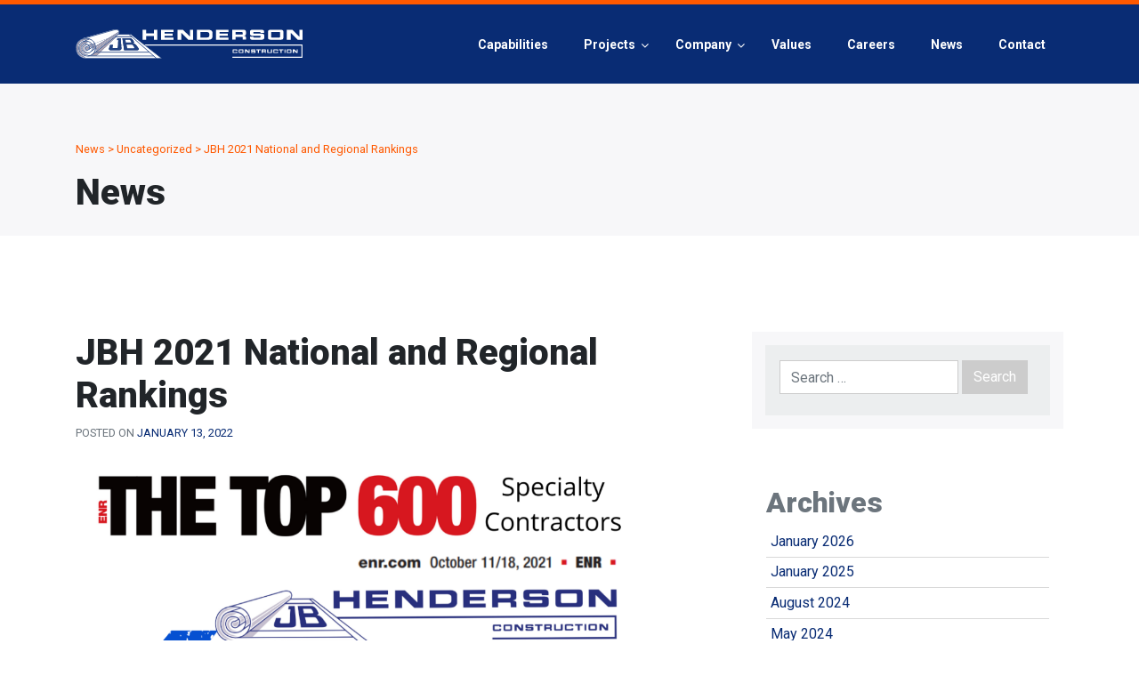

--- FILE ---
content_type: text/html; charset=UTF-8
request_url: https://jbhenderson.com/2022/01/13/jbh-2021-national-and-regional-rankings/
body_size: 16462
content:
<!DOCTYPE html>
<html lang="en-US">

<head>
	<meta charset="UTF-8">
	<meta name="viewport" content="width=device-width, initial-scale=1">
	<link rel="profile" href="http://gmpg.org/xfn/11">

	<meta name='robots' content='index, follow, max-image-preview:large, max-snippet:-1, max-video-preview:-1' />
	<style>img:is([sizes="auto" i], [sizes^="auto," i]) { contain-intrinsic-size: 3000px 1500px }</style>
	
	<!-- This site is optimized with the Yoast SEO Premium plugin v21.1 (Yoast SEO v21.1) - https://yoast.com/wordpress/plugins/seo/ -->
	<title>JBH 2021 National and Regional Rankings | JB Henderson</title>
	<link rel="canonical" href="https://jbhenderson.com/2022/01/13/jbh-2021-national-and-regional-rankings/" />
	<meta property="og:locale" content="en_US" />
	<meta property="og:type" content="article" />
	<meta property="og:title" content="JBH 2021 National and Regional Rankings" />
	<meta property="og:url" content="https://jbhenderson.com/2022/01/13/jbh-2021-national-and-regional-rankings/" />
	<meta property="og:site_name" content="JB Henderson" />
	<meta property="article:publisher" content="https://www.facebook.com/JBHenderson1959/" />
	<meta property="article:published_time" content="2022-01-13T21:47:00+00:00" />
	<meta property="article:modified_time" content="2022-01-13T21:47:01+00:00" />
	<meta property="og:image" content="https://jbhenderson.com/wp-content/uploads/2022/01/2021-Top-Specialty-ENR-1024x1024.png" />
	<meta name="author" content="Melissa Gomez" />
	<meta name="twitter:card" content="summary_large_image" />
	<meta name="twitter:label1" content="Written by" />
	<meta name="twitter:data1" content="Melissa Gomez" />
	<script type="application/ld+json" class="yoast-schema-graph">{"@context":"https://schema.org","@graph":[{"@type":"Article","@id":"https://jbhenderson.com/2022/01/13/jbh-2021-national-and-regional-rankings/#article","isPartOf":{"@id":"https://jbhenderson.com/2022/01/13/jbh-2021-national-and-regional-rankings/"},"author":{"name":"Melissa Gomez","@id":"https://jbhenderson.com/#/schema/person/585ee971630c0797112e51e849bed438"},"headline":"JBH 2021 National and Regional Rankings","datePublished":"2022-01-13T21:47:00+00:00","dateModified":"2022-01-13T21:47:01+00:00","mainEntityOfPage":{"@id":"https://jbhenderson.com/2022/01/13/jbh-2021-national-and-regional-rankings/"},"wordCount":5,"publisher":{"@id":"https://jbhenderson.com/#organization"},"image":{"@id":"https://jbhenderson.com/2022/01/13/jbh-2021-national-and-regional-rankings/#primaryimage"},"thumbnailUrl":"https://jbhenderson.com/wp-content/uploads/2022/01/2021-Top-Specialty-ENR-1024x1024.png","inLanguage":"en-US"},{"@type":"WebPage","@id":"https://jbhenderson.com/2022/01/13/jbh-2021-national-and-regional-rankings/","url":"https://jbhenderson.com/2022/01/13/jbh-2021-national-and-regional-rankings/","name":"JBH 2021 National and Regional Rankings | JB Henderson","isPartOf":{"@id":"https://jbhenderson.com/#website"},"primaryImageOfPage":{"@id":"https://jbhenderson.com/2022/01/13/jbh-2021-national-and-regional-rankings/#primaryimage"},"image":{"@id":"https://jbhenderson.com/2022/01/13/jbh-2021-national-and-regional-rankings/#primaryimage"},"thumbnailUrl":"https://jbhenderson.com/wp-content/uploads/2022/01/2021-Top-Specialty-ENR-1024x1024.png","datePublished":"2022-01-13T21:47:00+00:00","dateModified":"2022-01-13T21:47:01+00:00","breadcrumb":{"@id":"https://jbhenderson.com/2022/01/13/jbh-2021-national-and-regional-rankings/#breadcrumb"},"inLanguage":"en-US","potentialAction":[{"@type":"ReadAction","target":["https://jbhenderson.com/2022/01/13/jbh-2021-national-and-regional-rankings/"]}]},{"@type":"ImageObject","inLanguage":"en-US","@id":"https://jbhenderson.com/2022/01/13/jbh-2021-national-and-regional-rankings/#primaryimage","url":"https://jbhenderson.com/wp-content/uploads/2022/01/2021-Top-Specialty-ENR.png","contentUrl":"https://jbhenderson.com/wp-content/uploads/2022/01/2021-Top-Specialty-ENR.png","width":1080,"height":1080,"caption":"The Top 600 Specialty Contractors JB Henderson"},{"@type":"BreadcrumbList","@id":"https://jbhenderson.com/2022/01/13/jbh-2021-national-and-regional-rankings/#breadcrumb","itemListElement":[{"@type":"ListItem","position":1,"name":"Home","item":"https://jbhenderson.com/"},{"@type":"ListItem","position":2,"name":"News","item":"https://jbhenderson.com/news/"},{"@type":"ListItem","position":3,"name":"JBH 2021 National and Regional Rankings"}]},{"@type":"WebSite","@id":"https://jbhenderson.com/#website","url":"https://jbhenderson.com/","name":"JB Henderson Construction","description":"People. Process. Proven-Performance.","publisher":{"@id":"https://jbhenderson.com/#organization"},"potentialAction":[{"@type":"SearchAction","target":{"@type":"EntryPoint","urlTemplate":"https://jbhenderson.com/?s={search_term_string}"},"query-input":"required name=search_term_string"}],"inLanguage":"en-US"},{"@type":"Organization","@id":"https://jbhenderson.com/#organization","name":"JB Henderson Construction","url":"https://jbhenderson.com/","logo":{"@type":"ImageObject","inLanguage":"en-US","@id":"https://jbhenderson.com/#/schema/logo/image/","url":"https://jbhenderson.com/wp-content/uploads/2022/05/JBH.png","contentUrl":"https://jbhenderson.com/wp-content/uploads/2022/05/JBH.png","width":484,"height":104,"caption":"JB Henderson Construction"},"image":{"@id":"https://jbhenderson.com/#/schema/logo/image/"},"sameAs":["https://www.facebook.com/JBHenderson1959/","https://www.instagram.com/jbhendersonconstructioncoinc/","https://www.linkedin.com/company/jb-henderson-construction-company-inc-/","https://www.youtube.com/channel/UCTpUf-e8dD9s8mHqOu4PcFg/featured"]},{"@type":"Person","@id":"https://jbhenderson.com/#/schema/person/585ee971630c0797112e51e849bed438","name":"Melissa Gomez","image":{"@type":"ImageObject","inLanguage":"en-US","@id":"https://jbhenderson.com/#/schema/person/image/","url":"https://secure.gravatar.com/avatar/8cc4ff772d04c22c2c0dafc9cf2bf293?s=96&d=mm&r=g","contentUrl":"https://secure.gravatar.com/avatar/8cc4ff772d04c22c2c0dafc9cf2bf293?s=96&d=mm&r=g","caption":"Melissa Gomez"},"url":"https://jbhenderson.com/author/melissa/"}]}</script>
	<!-- / Yoast SEO Premium plugin. -->


<link rel='dns-prefetch' href='//www.googletagmanager.com' />
<link rel='dns-prefetch' href='//fonts.googleapis.com' />
<link rel="alternate" type="application/rss+xml" title="JB Henderson &raquo; Feed" href="https://jbhenderson.com/feed/" />
<link rel="alternate" type="application/rss+xml" title="JB Henderson &raquo; Comments Feed" href="https://jbhenderson.com/comments/feed/" />
<script type="text/javascript">
/* <![CDATA[ */
window._wpemojiSettings = {"baseUrl":"https:\/\/s.w.org\/images\/core\/emoji\/15.0.3\/72x72\/","ext":".png","svgUrl":"https:\/\/s.w.org\/images\/core\/emoji\/15.0.3\/svg\/","svgExt":".svg","source":{"concatemoji":"https:\/\/jbhenderson.com\/wp-includes\/js\/wp-emoji-release.min.js?ver=6.7.4"}};
/*! This file is auto-generated */
!function(i,n){var o,s,e;function c(e){try{var t={supportTests:e,timestamp:(new Date).valueOf()};sessionStorage.setItem(o,JSON.stringify(t))}catch(e){}}function p(e,t,n){e.clearRect(0,0,e.canvas.width,e.canvas.height),e.fillText(t,0,0);var t=new Uint32Array(e.getImageData(0,0,e.canvas.width,e.canvas.height).data),r=(e.clearRect(0,0,e.canvas.width,e.canvas.height),e.fillText(n,0,0),new Uint32Array(e.getImageData(0,0,e.canvas.width,e.canvas.height).data));return t.every(function(e,t){return e===r[t]})}function u(e,t,n){switch(t){case"flag":return n(e,"\ud83c\udff3\ufe0f\u200d\u26a7\ufe0f","\ud83c\udff3\ufe0f\u200b\u26a7\ufe0f")?!1:!n(e,"\ud83c\uddfa\ud83c\uddf3","\ud83c\uddfa\u200b\ud83c\uddf3")&&!n(e,"\ud83c\udff4\udb40\udc67\udb40\udc62\udb40\udc65\udb40\udc6e\udb40\udc67\udb40\udc7f","\ud83c\udff4\u200b\udb40\udc67\u200b\udb40\udc62\u200b\udb40\udc65\u200b\udb40\udc6e\u200b\udb40\udc67\u200b\udb40\udc7f");case"emoji":return!n(e,"\ud83d\udc26\u200d\u2b1b","\ud83d\udc26\u200b\u2b1b")}return!1}function f(e,t,n){var r="undefined"!=typeof WorkerGlobalScope&&self instanceof WorkerGlobalScope?new OffscreenCanvas(300,150):i.createElement("canvas"),a=r.getContext("2d",{willReadFrequently:!0}),o=(a.textBaseline="top",a.font="600 32px Arial",{});return e.forEach(function(e){o[e]=t(a,e,n)}),o}function t(e){var t=i.createElement("script");t.src=e,t.defer=!0,i.head.appendChild(t)}"undefined"!=typeof Promise&&(o="wpEmojiSettingsSupports",s=["flag","emoji"],n.supports={everything:!0,everythingExceptFlag:!0},e=new Promise(function(e){i.addEventListener("DOMContentLoaded",e,{once:!0})}),new Promise(function(t){var n=function(){try{var e=JSON.parse(sessionStorage.getItem(o));if("object"==typeof e&&"number"==typeof e.timestamp&&(new Date).valueOf()<e.timestamp+604800&&"object"==typeof e.supportTests)return e.supportTests}catch(e){}return null}();if(!n){if("undefined"!=typeof Worker&&"undefined"!=typeof OffscreenCanvas&&"undefined"!=typeof URL&&URL.createObjectURL&&"undefined"!=typeof Blob)try{var e="postMessage("+f.toString()+"("+[JSON.stringify(s),u.toString(),p.toString()].join(",")+"));",r=new Blob([e],{type:"text/javascript"}),a=new Worker(URL.createObjectURL(r),{name:"wpTestEmojiSupports"});return void(a.onmessage=function(e){c(n=e.data),a.terminate(),t(n)})}catch(e){}c(n=f(s,u,p))}t(n)}).then(function(e){for(var t in e)n.supports[t]=e[t],n.supports.everything=n.supports.everything&&n.supports[t],"flag"!==t&&(n.supports.everythingExceptFlag=n.supports.everythingExceptFlag&&n.supports[t]);n.supports.everythingExceptFlag=n.supports.everythingExceptFlag&&!n.supports.flag,n.DOMReady=!1,n.readyCallback=function(){n.DOMReady=!0}}).then(function(){return e}).then(function(){var e;n.supports.everything||(n.readyCallback(),(e=n.source||{}).concatemoji?t(e.concatemoji):e.wpemoji&&e.twemoji&&(t(e.twemoji),t(e.wpemoji)))}))}((window,document),window._wpemojiSettings);
/* ]]> */
</script>
<link rel='stylesheet' id='pt-cv-public-style-css' href='https://jbhenderson.com/wp-content/plugins/content-views-query-and-display-post-page/public/assets/css/cv.css?ver=3.6.4' type='text/css' media='all' />
<link rel='stylesheet' id='pt-cv-public-pro-style-css' href='https://jbhenderson.com/wp-content/plugins/pt-content-views-pro/public/assets/css/cvpro.min.css?ver=5.10' type='text/css' media='all' />
<style id='wp-emoji-styles-inline-css' type='text/css'>

	img.wp-smiley, img.emoji {
		display: inline !important;
		border: none !important;
		box-shadow: none !important;
		height: 1em !important;
		width: 1em !important;
		margin: 0 0.07em !important;
		vertical-align: -0.1em !important;
		background: none !important;
		padding: 0 !important;
	}
</style>
<link rel='stylesheet' id='wp-block-library-css' href='https://jbhenderson.com/wp-includes/css/dist/block-library/style.min.css?ver=6.7.4' type='text/css' media='all' />
<style id='classic-theme-styles-inline-css' type='text/css'>
/*! This file is auto-generated */
.wp-block-button__link{color:#fff;background-color:#32373c;border-radius:9999px;box-shadow:none;text-decoration:none;padding:calc(.667em + 2px) calc(1.333em + 2px);font-size:1.125em}.wp-block-file__button{background:#32373c;color:#fff;text-decoration:none}
</style>
<style id='global-styles-inline-css' type='text/css'>
:root{--wp--preset--aspect-ratio--square: 1;--wp--preset--aspect-ratio--4-3: 4/3;--wp--preset--aspect-ratio--3-4: 3/4;--wp--preset--aspect-ratio--3-2: 3/2;--wp--preset--aspect-ratio--2-3: 2/3;--wp--preset--aspect-ratio--16-9: 16/9;--wp--preset--aspect-ratio--9-16: 9/16;--wp--preset--color--black: #000000;--wp--preset--color--cyan-bluish-gray: #abb8c3;--wp--preset--color--white: #ffffff;--wp--preset--color--pale-pink: #f78da7;--wp--preset--color--vivid-red: #cf2e2e;--wp--preset--color--luminous-vivid-orange: #ff6900;--wp--preset--color--luminous-vivid-amber: #fcb900;--wp--preset--color--light-green-cyan: #7bdcb5;--wp--preset--color--vivid-green-cyan: #00d084;--wp--preset--color--pale-cyan-blue: #8ed1fc;--wp--preset--color--vivid-cyan-blue: #0693e3;--wp--preset--color--vivid-purple: #9b51e0;--wp--preset--gradient--vivid-cyan-blue-to-vivid-purple: linear-gradient(135deg,rgba(6,147,227,1) 0%,rgb(155,81,224) 100%);--wp--preset--gradient--light-green-cyan-to-vivid-green-cyan: linear-gradient(135deg,rgb(122,220,180) 0%,rgb(0,208,130) 100%);--wp--preset--gradient--luminous-vivid-amber-to-luminous-vivid-orange: linear-gradient(135deg,rgba(252,185,0,1) 0%,rgba(255,105,0,1) 100%);--wp--preset--gradient--luminous-vivid-orange-to-vivid-red: linear-gradient(135deg,rgba(255,105,0,1) 0%,rgb(207,46,46) 100%);--wp--preset--gradient--very-light-gray-to-cyan-bluish-gray: linear-gradient(135deg,rgb(238,238,238) 0%,rgb(169,184,195) 100%);--wp--preset--gradient--cool-to-warm-spectrum: linear-gradient(135deg,rgb(74,234,220) 0%,rgb(151,120,209) 20%,rgb(207,42,186) 40%,rgb(238,44,130) 60%,rgb(251,105,98) 80%,rgb(254,248,76) 100%);--wp--preset--gradient--blush-light-purple: linear-gradient(135deg,rgb(255,206,236) 0%,rgb(152,150,240) 100%);--wp--preset--gradient--blush-bordeaux: linear-gradient(135deg,rgb(254,205,165) 0%,rgb(254,45,45) 50%,rgb(107,0,62) 100%);--wp--preset--gradient--luminous-dusk: linear-gradient(135deg,rgb(255,203,112) 0%,rgb(199,81,192) 50%,rgb(65,88,208) 100%);--wp--preset--gradient--pale-ocean: linear-gradient(135deg,rgb(255,245,203) 0%,rgb(182,227,212) 50%,rgb(51,167,181) 100%);--wp--preset--gradient--electric-grass: linear-gradient(135deg,rgb(202,248,128) 0%,rgb(113,206,126) 100%);--wp--preset--gradient--midnight: linear-gradient(135deg,rgb(2,3,129) 0%,rgb(40,116,252) 100%);--wp--preset--font-size--small: 13px;--wp--preset--font-size--medium: 20px;--wp--preset--font-size--large: 36px;--wp--preset--font-size--x-large: 42px;--wp--preset--spacing--20: 0.44rem;--wp--preset--spacing--30: 0.67rem;--wp--preset--spacing--40: 1rem;--wp--preset--spacing--50: 1.5rem;--wp--preset--spacing--60: 2.25rem;--wp--preset--spacing--70: 3.38rem;--wp--preset--spacing--80: 5.06rem;--wp--preset--shadow--natural: 6px 6px 9px rgba(0, 0, 0, 0.2);--wp--preset--shadow--deep: 12px 12px 50px rgba(0, 0, 0, 0.4);--wp--preset--shadow--sharp: 6px 6px 0px rgba(0, 0, 0, 0.2);--wp--preset--shadow--outlined: 6px 6px 0px -3px rgba(255, 255, 255, 1), 6px 6px rgba(0, 0, 0, 1);--wp--preset--shadow--crisp: 6px 6px 0px rgba(0, 0, 0, 1);}:where(.is-layout-flex){gap: 0.5em;}:where(.is-layout-grid){gap: 0.5em;}body .is-layout-flex{display: flex;}.is-layout-flex{flex-wrap: wrap;align-items: center;}.is-layout-flex > :is(*, div){margin: 0;}body .is-layout-grid{display: grid;}.is-layout-grid > :is(*, div){margin: 0;}:where(.wp-block-columns.is-layout-flex){gap: 2em;}:where(.wp-block-columns.is-layout-grid){gap: 2em;}:where(.wp-block-post-template.is-layout-flex){gap: 1.25em;}:where(.wp-block-post-template.is-layout-grid){gap: 1.25em;}.has-black-color{color: var(--wp--preset--color--black) !important;}.has-cyan-bluish-gray-color{color: var(--wp--preset--color--cyan-bluish-gray) !important;}.has-white-color{color: var(--wp--preset--color--white) !important;}.has-pale-pink-color{color: var(--wp--preset--color--pale-pink) !important;}.has-vivid-red-color{color: var(--wp--preset--color--vivid-red) !important;}.has-luminous-vivid-orange-color{color: var(--wp--preset--color--luminous-vivid-orange) !important;}.has-luminous-vivid-amber-color{color: var(--wp--preset--color--luminous-vivid-amber) !important;}.has-light-green-cyan-color{color: var(--wp--preset--color--light-green-cyan) !important;}.has-vivid-green-cyan-color{color: var(--wp--preset--color--vivid-green-cyan) !important;}.has-pale-cyan-blue-color{color: var(--wp--preset--color--pale-cyan-blue) !important;}.has-vivid-cyan-blue-color{color: var(--wp--preset--color--vivid-cyan-blue) !important;}.has-vivid-purple-color{color: var(--wp--preset--color--vivid-purple) !important;}.has-black-background-color{background-color: var(--wp--preset--color--black) !important;}.has-cyan-bluish-gray-background-color{background-color: var(--wp--preset--color--cyan-bluish-gray) !important;}.has-white-background-color{background-color: var(--wp--preset--color--white) !important;}.has-pale-pink-background-color{background-color: var(--wp--preset--color--pale-pink) !important;}.has-vivid-red-background-color{background-color: var(--wp--preset--color--vivid-red) !important;}.has-luminous-vivid-orange-background-color{background-color: var(--wp--preset--color--luminous-vivid-orange) !important;}.has-luminous-vivid-amber-background-color{background-color: var(--wp--preset--color--luminous-vivid-amber) !important;}.has-light-green-cyan-background-color{background-color: var(--wp--preset--color--light-green-cyan) !important;}.has-vivid-green-cyan-background-color{background-color: var(--wp--preset--color--vivid-green-cyan) !important;}.has-pale-cyan-blue-background-color{background-color: var(--wp--preset--color--pale-cyan-blue) !important;}.has-vivid-cyan-blue-background-color{background-color: var(--wp--preset--color--vivid-cyan-blue) !important;}.has-vivid-purple-background-color{background-color: var(--wp--preset--color--vivid-purple) !important;}.has-black-border-color{border-color: var(--wp--preset--color--black) !important;}.has-cyan-bluish-gray-border-color{border-color: var(--wp--preset--color--cyan-bluish-gray) !important;}.has-white-border-color{border-color: var(--wp--preset--color--white) !important;}.has-pale-pink-border-color{border-color: var(--wp--preset--color--pale-pink) !important;}.has-vivid-red-border-color{border-color: var(--wp--preset--color--vivid-red) !important;}.has-luminous-vivid-orange-border-color{border-color: var(--wp--preset--color--luminous-vivid-orange) !important;}.has-luminous-vivid-amber-border-color{border-color: var(--wp--preset--color--luminous-vivid-amber) !important;}.has-light-green-cyan-border-color{border-color: var(--wp--preset--color--light-green-cyan) !important;}.has-vivid-green-cyan-border-color{border-color: var(--wp--preset--color--vivid-green-cyan) !important;}.has-pale-cyan-blue-border-color{border-color: var(--wp--preset--color--pale-cyan-blue) !important;}.has-vivid-cyan-blue-border-color{border-color: var(--wp--preset--color--vivid-cyan-blue) !important;}.has-vivid-purple-border-color{border-color: var(--wp--preset--color--vivid-purple) !important;}.has-vivid-cyan-blue-to-vivid-purple-gradient-background{background: var(--wp--preset--gradient--vivid-cyan-blue-to-vivid-purple) !important;}.has-light-green-cyan-to-vivid-green-cyan-gradient-background{background: var(--wp--preset--gradient--light-green-cyan-to-vivid-green-cyan) !important;}.has-luminous-vivid-amber-to-luminous-vivid-orange-gradient-background{background: var(--wp--preset--gradient--luminous-vivid-amber-to-luminous-vivid-orange) !important;}.has-luminous-vivid-orange-to-vivid-red-gradient-background{background: var(--wp--preset--gradient--luminous-vivid-orange-to-vivid-red) !important;}.has-very-light-gray-to-cyan-bluish-gray-gradient-background{background: var(--wp--preset--gradient--very-light-gray-to-cyan-bluish-gray) !important;}.has-cool-to-warm-spectrum-gradient-background{background: var(--wp--preset--gradient--cool-to-warm-spectrum) !important;}.has-blush-light-purple-gradient-background{background: var(--wp--preset--gradient--blush-light-purple) !important;}.has-blush-bordeaux-gradient-background{background: var(--wp--preset--gradient--blush-bordeaux) !important;}.has-luminous-dusk-gradient-background{background: var(--wp--preset--gradient--luminous-dusk) !important;}.has-pale-ocean-gradient-background{background: var(--wp--preset--gradient--pale-ocean) !important;}.has-electric-grass-gradient-background{background: var(--wp--preset--gradient--electric-grass) !important;}.has-midnight-gradient-background{background: var(--wp--preset--gradient--midnight) !important;}.has-small-font-size{font-size: var(--wp--preset--font-size--small) !important;}.has-medium-font-size{font-size: var(--wp--preset--font-size--medium) !important;}.has-large-font-size{font-size: var(--wp--preset--font-size--large) !important;}.has-x-large-font-size{font-size: var(--wp--preset--font-size--x-large) !important;}
:where(.wp-block-post-template.is-layout-flex){gap: 1.25em;}:where(.wp-block-post-template.is-layout-grid){gap: 1.25em;}
:where(.wp-block-columns.is-layout-flex){gap: 2em;}:where(.wp-block-columns.is-layout-grid){gap: 2em;}
:root :where(.wp-block-pullquote){font-size: 1.5em;line-height: 1.6;}
</style>
<link rel='stylesheet' id='owl-carousel-css' href='https://jbhenderson.com/wp-content/plugins/owl-carousel/public/js/dist/assets/owl.carousel.min.css?ver=1.0.0' type='text/css' media='all' />
<link rel='stylesheet' id='owl-theme-css' href='https://jbhenderson.com/wp-content/plugins/owl-carousel/public/js/dist/assets/owl.theme.default.min.css?ver=1.0.0' type='text/css' media='all' />
<link rel='stylesheet' id='responsive-lightbox-swipebox-css' href='https://jbhenderson.com/wp-content/plugins/responsive-lightbox/assets/swipebox/swipebox.min.css?ver=2.4.6' type='text/css' media='all' />
<link rel='stylesheet' id='ubermenu-roboto-css' href='//fonts.googleapis.com/css?family=Roboto%3A%2C300%2C400%2C700&#038;ver=6.7.4' type='text/css' media='all' />
<link rel='stylesheet' id='jbh-google-fonts-css' href='https://fonts.googleapis.com/css?family=Roboto%3A100i%2C300%2C300i%2C400%2C400i%2C500%2C500i%2C700%2C700i%2C900%2C900i&#038;ver=6.7.4' type='text/css' media='all' />
<link rel='stylesheet' id='jbh-bootstrap-css' href='https://jbhenderson.com/wp-content/themes/jbh-100/assets/dist/styles.css?v=1768796062&#038;ver=6.7.4' type='text/css' media='all' />
<link rel='stylesheet' id='simple-social-icons-font-css' href='https://jbhenderson.com/wp-content/plugins/simple-social-icons/css/style.css?ver=3.0.2' type='text/css' media='all' />
<link rel='stylesheet' id='shiftnav-css' href='https://jbhenderson.com/wp-content/plugins/shiftnav-pro/pro/assets/css/shiftnav.min.css?ver=1.3.0.2' type='text/css' media='all' />
<link rel='stylesheet' id='ubermenu-css' href='https://jbhenderson.com/wp-content/plugins/ubermenu/pro/assets/css/ubermenu.min.css?ver=3.2.0.2' type='text/css' media='all' />
<link rel='stylesheet' id='ubermenu-flat-blue-bar-dark-css' href='https://jbhenderson.com/wp-content/plugins/ubermenu-skins-flat/skins/blue-bar-dark.css?ver=6.7.4' type='text/css' media='all' />
<link rel='stylesheet' id='ubermenu-font-awesome-css' href='https://jbhenderson.com/wp-content/plugins/ubermenu/assets/css/fontawesome/css/font-awesome.min.css?ver=4.3' type='text/css' media='all' />
<link rel='stylesheet' id='shiftnav-font-awesome-css' href='https://jbhenderson.com/wp-content/plugins/shiftnav-pro/assets/css/fontawesome/css/font-awesome.min.css?ver=1.3.0.2' type='text/css' media='all' />
<link rel='stylesheet' id='shiftnav-flat-blue-css' href='https://jbhenderson.com/wp-content/plugins/shiftnav-pro/pro/assets/css/skins/blue.css?ver=1.3.0.2' type='text/css' media='all' />
<script type="text/javascript" src="https://jbhenderson.com/wp-includes/js/jquery/jquery.min.js?ver=3.7.1" id="jquery-core-js"></script>
<script type="text/javascript" src="https://jbhenderson.com/wp-includes/js/jquery/jquery-migrate.min.js?ver=3.4.1" id="jquery-migrate-js"></script>
<script type="text/javascript" src="https://jbhenderson.com/wp-content/plugins/owl-carousel/public/js/dist/owl.carousel.min.js?bZ&amp;ver=1.0.0" id="owl-carousel-js"></script>
<script type="text/javascript" src="https://jbhenderson.com/wp-content/plugins/owl-carousel/public/js/owl-carousel-public.js?BCX&amp;ver=1.0.0" id="owl-carousel-public-js"></script>
<script type="text/javascript" src="https://jbhenderson.com/wp-content/plugins/responsive-lightbox/assets/swipebox/jquery.swipebox.min.js?ver=2.4.6" id="responsive-lightbox-swipebox-js"></script>
<script type="text/javascript" src="https://jbhenderson.com/wp-includes/js/underscore.min.js?ver=1.13.7" id="underscore-js"></script>
<script type="text/javascript" src="https://jbhenderson.com/wp-content/plugins/responsive-lightbox/assets/infinitescroll/infinite-scroll.pkgd.min.js?ver=6.7.4" id="responsive-lightbox-infinite-scroll-js"></script>
<script type="text/javascript" id="responsive-lightbox-js-before">
/* <![CDATA[ */
var rlArgs = {"script":"swipebox","selector":"lightbox","customEvents":"","activeGalleries":true,"animation":true,"hideCloseButtonOnMobile":false,"removeBarsOnMobile":false,"hideBars":true,"hideBarsDelay":5000,"videoMaxWidth":1080,"useSVG":true,"loopAtEnd":false,"woocommerce_gallery":false,"ajaxurl":"https:\/\/jbhenderson.com\/wp-admin\/admin-ajax.php","nonce":"380b85989f","preview":false,"postId":3312,"scriptExtension":false};
/* ]]> */
</script>
<script type="text/javascript" src="https://jbhenderson.com/wp-content/plugins/responsive-lightbox/js/front.js?ver=2.4.6" id="responsive-lightbox-js"></script>
<script type="text/javascript" src="https://jbhenderson.com/wp-content/plugins/revslider/public/assets/js/rbtools.min.js?ver=6.6.16" async id="tp-tools-js"></script>
<script type="text/javascript" src="https://jbhenderson.com/wp-content/plugins/revslider/public/assets/js/rs6.min.js?ver=6.6.16" async id="revmin-js"></script>

<!-- Google Analytics snippet added by Site Kit -->
<script type="text/javascript" src="https://www.googletagmanager.com/gtag/js?id=GT-NGK4M5B" id="google_gtagjs-js" async></script>
<script type="text/javascript" id="google_gtagjs-js-after">
/* <![CDATA[ */
window.dataLayer = window.dataLayer || [];function gtag(){dataLayer.push(arguments);}
gtag('set', 'linker', {"domains":["jbhenderson.com"]} );
gtag("js", new Date());
gtag("set", "developer_id.dZTNiMT", true);
gtag("config", "GT-NGK4M5B");
/* ]]> */
</script>

<!-- End Google Analytics snippet added by Site Kit -->
<link rel="https://api.w.org/" href="https://jbhenderson.com/wp-json/" /><link rel="alternate" title="JSON" type="application/json" href="https://jbhenderson.com/wp-json/wp/v2/posts/3312" /><link rel="EditURI" type="application/rsd+xml" title="RSD" href="https://jbhenderson.com/xmlrpc.php?rsd" />

<link rel='shortlink' href='https://jbhenderson.com/?p=3312' />
<link rel="alternate" title="oEmbed (JSON)" type="application/json+oembed" href="https://jbhenderson.com/wp-json/oembed/1.0/embed?url=https%3A%2F%2Fjbhenderson.com%2F2022%2F01%2F13%2Fjbh-2021-national-and-regional-rankings%2F" />
<link rel="alternate" title="oEmbed (XML)" type="text/xml+oembed" href="https://jbhenderson.com/wp-json/oembed/1.0/embed?url=https%3A%2F%2Fjbhenderson.com%2F2022%2F01%2F13%2Fjbh-2021-national-and-regional-rankings%2F&#038;format=xml" />
<meta name="generator" content="Site Kit by Google 1.122.0" />
	<!-- ShiftNav CSS 
	================================================================ -->
	<style type="text/css" id="shiftnav-dynamic-css">
		
#shiftnav-toggle-main{ background: 092c74; color: #ffffff; }


	/* Custom CSS Tweaks */
	.shiftnav ul.shiftnav-menu li.menu-item {

border-top: 1px solid rgba(255,255,255, .15);
}
.shiftnav ul.shiftnav-menu li.menu-item:last-child {
border-bottom: 1px solid rgba(255,255,255, .15);

}

.shiftnav.shiftnav-skin-flat-blue ul.shiftnav-menu ul.sub-menu{
background-color: #112857
}

.shiftnav.shiftnav-skin-flat-blue ul.shiftnav-menu ul.sub-menu li.menu-item > .shiftnav-target{
color:#fff
}
	</style>
	<!-- end ShiftNav CSS -->

	<style id="ubermenu-custom-generated-css">
/** UberMenu Responsive Styles (Breakpoint Setting) **/
@media screen and (min-width: 1001px){
  .ubermenu{ display:block !important; } .ubermenu-responsive .ubermenu-item.ubermenu-hide-desktop{ display:none !important; } .ubermenu-responsive.ubermenu-retractors-responsive .ubermenu-retractor-mobile{ display:none; }   //Force current submenu always open but below others .ubermenu-force-current-submenu .ubermenu-item-level-0.ubermenu-current-menu-item > .ubermenu-submenu-drop, .ubermenu-force-current-submenu .ubermenu-item-level-0.ubermenu-current-menu-ancestor > .ubermenu-submenu-drop {     display: block!important;     opacity: 1!important;     visibility: visible!important;     margin: 0!important;     top: auto!important;     //max-height: 600px;     height: auto;     //overflow: auto!important;     z-index:19; }   //Invert Horizontal menu to make subs go up .ubermenu-invert.ubermenu-horizontal .ubermenu-item-level-0 > .ubermenu-submenu-drop{      top:auto;      bottom:100%; } .ubermenu-invert.ubermenu-horizontal.ubermenu-sub-indicators .ubermenu-item-level-0.ubermenu-has-submenu-drop > .ubermenu-target:after{      content:"\f106"; }    //Invert Vertical menu to make subs go left  .ubermenu-invert.ubermenu-vertical .ubermenu-item-level-0 > .ubermenu-submenu-drop{   right:100%;   left:auto; } .ubermenu-invert.ubermenu-vertical.ubermenu-sub-indicators .ubermenu-item-level-0.ubermenu-item-has-children > a.ubermenu-target:after{   right:auto;   left:10px;   margin-top:-7px;   content:"\f104"; } .ubermenu-vertical.ubermenu-invert .ubermenu-item > .ubermenu-submenu-drop {   clip: rect(-5000px,5000px,5000px,-5000px); } .ubermenu-responsive-toggle{ display:none; }
}
@media screen and (max-width: 1000px){
   .ubermenu-responsive-toggle, .ubermenu-sticky-toggle-wrapper { display: block; }  .ubermenu-responsive{ width:100%; max-height:500px; visibility:visible; overflow:visible;  -webkit-transition:max-height 1s ease-in; transition:max-height .3s ease-in; } .ubermenu-responsive.ubermenu{ margin:0; } .ubermenu-responsive.ubermenu .ubermenu-nav{ display:block; }  .ubermenu-responsive.ubermenu-responsive-nocollapse, .ubermenu-repsonsive.ubermenu-no-transitions{ display:block; max-height:none; }  .ubermenu-responsive.ubermenu-responsive-collapse{ max-height:none; visibility:visible; overflow:visible; } .ubermenu-responsive.ubermenu-responsive-collapse{ max-height:0; overflow:hidden !important; visibility:hidden; } .ubermenu-responsive.ubermenu-in-transition, .ubermenu-responsive.ubermenu-in-transition .ubermenu-nav{ overflow:hidden !important; visibility:visible; } .ubermenu-responsive.ubermenu-responsive-collapse:not(.ubermenu-in-transition){ border-top-width:0; border-bottom-width:0; }  .ubermenu-responsive .ubermenu-item-level-0{ width:50%; } .ubermenu-responsive .ubermenu-item.ubermenu-item-level-0 > .ubermenu-target{ border:none; box-shadow:none; } .ubermenu-responsive .ubermenu-item.ubermenu-has-submenu-flyout{ position:static; } .ubermenu-responsive.ubermenu-sub-indicators .ubermenu-submenu-type-flyout .ubermenu-has-submenu-drop > .ubermenu-target:after{ content:"\f107"; }  .ubermenu-responsive .ubermenu-nav .ubermenu-item .ubermenu-submenu.ubermenu-submenu-drop{ width:100%; min-width:100%; max-width:100%; top:auto; left:0 !important; } .ubermenu-responsive.ubermenu-has-border .ubermenu-nav .ubermenu-item .ubermenu-submenu.ubermenu-submenu-drop{ left: -1px !important; /* For borders */ } .ubermenu-responsive .ubermenu-item.ubermenu-active > .ubermenu-submenu.ubermenu-submenu-type-mega{     max-height:none;     height:auto;/*prevent overflow scrolling since android is still finicky*/     overflow:visible; } .ubermenu-responsive.ubermenu-transition-slide .ubermenu-item.ubermenu-in-transition > .ubermenu-submenu-drop{ max-height:1000px; /* because of slide transition */ } .ubermenu .ubermenu-submenu-type-flyout .ubermenu-submenu-type-mega{ min-height:0; } .ubermenu.ubermenu-responsive .ubermenu-column, .ubermenu.ubermenu-responsive .ubermenu-column-auto{ min-width:50%; } .ubermenu.ubermenu-responsive .ubermenu-autoclear > .ubermenu-column{ clear:none; } .ubermenu.ubermenu-responsive .ubermenu-column:nth-of-type(2n+1){ clear:both; } .ubermenu.ubermenu-responsive .ubermenu-submenu-retractor-top:not(.ubermenu-submenu-retractor-top-2) .ubermenu-column:nth-of-type(2n+1){ clear:none; } .ubermenu.ubermenu-responsive .ubermenu-submenu-retractor-top:not(.ubermenu-submenu-retractor-top-2) .ubermenu-column:nth-of-type(2n+2){ clear:both; }   .ubermenu.ubermenu-responsive .ubermenu-tabs, .ubermenu.ubermenu-responsive .ubermenu-tabs-group, .ubermenu.ubermenu-responsive .ubermenu-tab, .ubermenu.ubermenu-responsive .ubermenu-tab-content-panel{ /** TABS SHOULD BE 100%  ACCORDION */ width:100%; min-width:100%; max-width:100%; left:0; } .ubermenu.ubermenu-responsive .ubermenu-tabs, .ubermenu.ubermenu-responsive .ubermenu-tab-content-panel{ min-height:0 !important;/* Override Inline Style from JS */ } .ubermenu.ubermenu-responsive .ubermenu-tabs{ z-index:15; } .ubermenu.ubermenu-responsive .ubermenu-tab-content-panel{ z-index:20; } //Tab Layering .ubermenu-responsive .ubermenu-tab{ position:relative; } .ubermenu-responsive .ubermenu-tab.ubermenu-active{ position:relative; z-index:20; } .ubermenu-responsive .ubermenu-tab > .ubermenu-target{ border-width:0 0 1px 0; } .ubermenu-responsive.ubermenu-sub-indicators .ubermenu-tabs > .ubermenu-tabs-group > .ubermenu-tab.ubermenu-has-submenu-drop > .ubermenu-target:after{ content:"\f107"; }  .ubermenu-responsive .ubermenu-tabs > .ubermenu-tabs-group > .ubermenu-tab > .ubermenu-tab-content-panel{ //position:relative; top:auto; //border-width:0 0 2px 0; border-width:1px; } .ubermenu-responsive .ubermenu-tab-layout-bottom > .ubermenu-tabs-group{ //position:relative; }   .ubermenu-reponsive .ubermenu-item-level-0 > .ubermenu-submenu-type-stack{ /* Top Level Stack Columns */ position:relative; }  .ubermenu-responsive .ubermenu-submenu-type-stack .ubermenu-column, .ubermenu-responsive .ubermenu-submenu-type-stack .ubermenu-column-auto{ /* Stack Columns */ width:100%; max-width:100%; }   .ubermenu-responsive .ubermenu-item-mini{ /* Mini items */ min-width:0; width:auto; float:left; clear:none !important; } .ubermenu-responsive .ubermenu-item.ubermenu-item-mini > a.ubermenu-target{ padding-left:20px; padding-right:20px; }   .ubermenu-responsive .ubermenu-item.ubermenu-hide-mobile{ /* Hiding items */ display:none !important; }  .ubermenu-responsive.ubermenu-hide-bkgs .ubermenu-submenu.ubermenu-submenu-bkg-img{ /** Hide Background Images in Submenu */ background-image:none; } .ubermenu.ubermenu-responsive .ubermenu-item-level-0.ubermenu-item-mini{ min-width:0; width:auto; }  .ubermenu-responsive-toggle{ display:block; }
}
@media screen and (max-width: 480px){
  .ubermenu.ubermenu-responsive .ubermenu-item-level-0{ width:100%; } .ubermenu.ubermenu-responsive .ubermenu-column, .ubermenu.ubermenu-responsive .ubermenu-column-auto{ min-width:100%; } 
}


/** UberMenu Custom Menu Styles (Customizer) **/
/* main */
.ubermenu-main { background:#092c74; border:1px solid #092c74; }
.ubermenu.ubermenu-main { background:none; border:none; box-shadow:none; }
.ubermenu.ubermenu-main .ubermenu-item-level-0 > .ubermenu-target { border:none; box-shadow:none; }
.ubermenu-main .ubermenu-item-level-0 > .ubermenu-target { font-size:14px; color:#ffffff; padding-top:35px; padding-bottom:35px; }
.ubermenu-main .ubermenu-nav .ubermenu-item.ubermenu-item-level-0 > .ubermenu-target { font-weight:bold; }
.ubermenu.ubermenu-main .ubermenu-item-level-0:hover > .ubermenu-target, .ubermenu-main .ubermenu-item-level-0.ubermenu-active > .ubermenu-target { color:#ff5900; }
.ubermenu-main .ubermenu-item-level-0.ubermenu-current-menu-item > .ubermenu-target, .ubermenu-main .ubermenu-item-level-0.ubermenu-current-menu-parent > .ubermenu-target, .ubermenu-main .ubermenu-item-level-0.ubermenu-current-menu-ancestor > .ubermenu-target { color:#ffffff; }
.ubermenu-main .ubermenu-item.ubermenu-item-level-0 > .ubermenu-highlight { color:#ff5900; }
.ubermenu-main .ubermenu-submenu.ubermenu-submenu-drop { background-color:#092c74; border:1px solid #092c74; color:#ffffff; }
.ubermenu-main .ubermenu-item-level-0 > .ubermenu-submenu-drop { box-shadow:none; }
.ubermenu-main .ubermenu-submenu .ubermenu-highlight { color:#efefef; }
.ubermenu-main .ubermenu-item-normal > .ubermenu-target { color:#ffffff; }
.ubermenu.ubermenu-main .ubermenu-item-normal > .ubermenu-target:hover { color:#efefef; }
.ubermenu-main .ubermenu-item-normal.ubermenu-current-menu-item > .ubermenu-target { color:#ffffff; }
.ubermenu-main .ubermenu-item-level-0.ubermenu-has-submenu-drop > .ubermenu-target:after { color:#ffffff; }
.ubermenu-main .ubermenu-submenu .ubermenu-has-submenu-drop > .ubermenu-target:after { color:#ff5900; }
.ubermenu-main .ubermenu-submenu .ubermenu-divider > hr { border-top-color:#092c74; }
.ubermenu-responsive-toggle.ubermenu-responsive-toggle-main { background:#092c74; color:#ffffff; }
.ubermenu-responsive-toggle.ubermenu-responsive-toggle-main:hover { background:#092c74; color:#092c74; }
.ubermenu-main, .ubermenu-main .ubermenu-target, .ubermenu-main .ubermenu-nav .ubermenu-item-level-0 .ubermenu-target, .ubermenu-main div, .ubermenu-main p, .ubermenu-main input { font-family:'Roboto', sans-serif; }


/* Status: Loaded from Transient */

</style><meta name="generator" content="Powered by Slider Revolution 6.6.16 - responsive, Mobile-Friendly Slider Plugin for WordPress with comfortable drag and drop interface." />
<link rel="icon" href="https://jbhenderson.com/wp-content/uploads/2020/05/cropped-favico-32x32.png" sizes="32x32" />
<link rel="icon" href="https://jbhenderson.com/wp-content/uploads/2020/05/cropped-favico-192x192.png" sizes="192x192" />
<link rel="apple-touch-icon" href="https://jbhenderson.com/wp-content/uploads/2020/05/cropped-favico-180x180.png" />
<meta name="msapplication-TileImage" content="https://jbhenderson.com/wp-content/uploads/2020/05/cropped-favico-270x270.png" />
<script>function setREVStartSize(e){
			//window.requestAnimationFrame(function() {
				window.RSIW = window.RSIW===undefined ? window.innerWidth : window.RSIW;
				window.RSIH = window.RSIH===undefined ? window.innerHeight : window.RSIH;
				try {
					var pw = document.getElementById(e.c).parentNode.offsetWidth,
						newh;
					pw = pw===0 || isNaN(pw) || (e.l=="fullwidth" || e.layout=="fullwidth") ? window.RSIW : pw;
					e.tabw = e.tabw===undefined ? 0 : parseInt(e.tabw);
					e.thumbw = e.thumbw===undefined ? 0 : parseInt(e.thumbw);
					e.tabh = e.tabh===undefined ? 0 : parseInt(e.tabh);
					e.thumbh = e.thumbh===undefined ? 0 : parseInt(e.thumbh);
					e.tabhide = e.tabhide===undefined ? 0 : parseInt(e.tabhide);
					e.thumbhide = e.thumbhide===undefined ? 0 : parseInt(e.thumbhide);
					e.mh = e.mh===undefined || e.mh=="" || e.mh==="auto" ? 0 : parseInt(e.mh,0);
					if(e.layout==="fullscreen" || e.l==="fullscreen")
						newh = Math.max(e.mh,window.RSIH);
					else{
						e.gw = Array.isArray(e.gw) ? e.gw : [e.gw];
						for (var i in e.rl) if (e.gw[i]===undefined || e.gw[i]===0) e.gw[i] = e.gw[i-1];
						e.gh = e.el===undefined || e.el==="" || (Array.isArray(e.el) && e.el.length==0)? e.gh : e.el;
						e.gh = Array.isArray(e.gh) ? e.gh : [e.gh];
						for (var i in e.rl) if (e.gh[i]===undefined || e.gh[i]===0) e.gh[i] = e.gh[i-1];
											
						var nl = new Array(e.rl.length),
							ix = 0,
							sl;
						e.tabw = e.tabhide>=pw ? 0 : e.tabw;
						e.thumbw = e.thumbhide>=pw ? 0 : e.thumbw;
						e.tabh = e.tabhide>=pw ? 0 : e.tabh;
						e.thumbh = e.thumbhide>=pw ? 0 : e.thumbh;
						for (var i in e.rl) nl[i] = e.rl[i]<window.RSIW ? 0 : e.rl[i];
						sl = nl[0];
						for (var i in nl) if (sl>nl[i] && nl[i]>0) { sl = nl[i]; ix=i;}
						var m = pw>(e.gw[ix]+e.tabw+e.thumbw) ? 1 : (pw-(e.tabw+e.thumbw)) / (e.gw[ix]);
						newh =  (e.gh[ix] * m) + (e.tabh + e.thumbh);
					}
					var el = document.getElementById(e.c);
					if (el!==null && el) el.style.height = newh+"px";
					el = document.getElementById(e.c+"_wrapper");
					if (el!==null && el) {
						el.style.height = newh+"px";
						el.style.display = "block";
					}
				} catch(e){
					console.log("Failure at Presize of Slider:" + e)
				}
			//});
		  };</script>
			<style type="text/css" id="pt-cv-custom-style-8eeca7by6a">.pt-cv-wrapper .pt-cv-more{
border-radius: 0 !important;
}</style>
					<style type="text/css" id="wp-custom-css">
			/* .roundbox .owl-item:nth-child(9) .carousel-card .carousel-content { display: none; } */		</style>
		
	<script type="text/javascript" src="//jobs.ourcareerpages.com/Resources/js/ccp_widget_support.js" > </script>
<link rel="stylesheet" href="//jobs.ourcareerpages.com/Resources/css/ccp_widget_support.css" /> 

<script type="text/javascript" >
    var options = {
        CCPCode: "JBHendersonConstruction"
        ,ElementID: "BDHRJobListings"
        ,ShowCustomContent: false
    };

    bdhr.generateListing(options);
</script>

</head>

<body class="post-template-default single single-post postid-3312 single-format-standard">
	<div id="page" class="Site-content site">
		<a class="skip-link screen-reader-text" href="#content">Skip to content</a>
		<section class="navigation">
			<div class="container">
				<div class="row">
					<div class="col-7 col-md-5 col-lg-3 ">
						<a href="https://jbhenderson.com" class="d-flex" style="height:89px">
							<img src="https://jbhenderson.com/wp-content/themes/jbh-100/images/jbh-logo.svg" class=" img-fluid align-self-center jbh-logo" />
						</a>
					</div>

					<div class="col-5 col-md-7 col-lg-9">

						<div class="menu-desktop d-none d-lg-block">
							
<!-- UberMenu [Configuration:main] [Theme Loc:menu-1] [Integration:auto] -->
<nav id="ubermenu-main-2-menu-1" class="ubermenu ubermenu-nojs ubermenu-main ubermenu-menu-2 ubermenu-loc-menu-1 ubermenu-responsive-collapse ubermenu-horizontal ubermenu-transition-shift ubermenu-trigger-hover ubermenu-skin-flat-blue-bar-dark  ubermenu-bar-align-right ubermenu-items-align-right ubermenu-disable-submenu-scroll ubermenu-sub-indicators ubermenu-retractors-responsive"><ul id="ubermenu-nav-main-2-menu-1" class="ubermenu-nav"><li id="menu-item-52" class="ubermenu-item ubermenu-item-type-post_type ubermenu-item-object-page ubermenu-item-52 ubermenu-item-level-0 ubermenu-column ubermenu-column-auto" ><a class="ubermenu-target ubermenu-item-layout-default ubermenu-item-layout-text_only" href="https://jbhenderson.com/capabilities/" tabindex="0"><span class="ubermenu-target-title ubermenu-target-text">Capabilities</span></a></li><li id="menu-item-700" class="ubermenu-item ubermenu-item-type-custom ubermenu-item-object-custom ubermenu-item-has-children ubermenu-item-700 ubermenu-item-level-0 ubermenu-column ubermenu-column-auto ubermenu-has-submenu-drop ubermenu-has-submenu-mega" ><a class="ubermenu-target ubermenu-item-layout-default ubermenu-item-layout-text_only" href="https://jbhenderson.com/projects" tabindex="0"><span class="ubermenu-target-title ubermenu-target-text">Projects</span></a><ul class="ubermenu-submenu ubermenu-submenu-id-700 ubermenu-submenu-type-auto ubermenu-submenu-type-mega ubermenu-submenu-drop ubermenu-submenu-align-left_edge_item" ><li id="menu-item-3155" class="ubermenu-item ubermenu-item-type-post_type ubermenu-item-object-page ubermenu-item-3155 ubermenu-item-auto ubermenu-item-header ubermenu-item-level-1 ubermenu-column ubermenu-column-auto" ><a class="ubermenu-target ubermenu-item-layout-default ubermenu-item-layout-text_only" href="https://jbhenderson.com/awards/"><span class="ubermenu-target-title ubermenu-target-text">Awards</span></a></li></ul></li><li id="menu-item-59" class="ubermenu-item ubermenu-item-type-post_type ubermenu-item-object-page ubermenu-item-has-children ubermenu-item-59 ubermenu-item-level-0 ubermenu-column ubermenu-column-auto ubermenu-has-submenu-drop ubermenu-has-submenu-flyout" ><a class="ubermenu-target ubermenu-item-layout-default ubermenu-item-layout-text_only" href="https://jbhenderson.com/company/" tabindex="0"><span class="ubermenu-target-title ubermenu-target-text">Company</span></a><ul class="ubermenu-submenu ubermenu-submenu-id-59 ubermenu-submenu-type-flyout ubermenu-submenu-drop ubermenu-submenu-align-left_edge_item" ><li id="menu-item-224" class="ubermenu-item ubermenu-item-type-custom ubermenu-item-object-custom ubermenu-item-224 ubermenu-item-auto ubermenu-item-normal ubermenu-item-level-1" ><a class="ubermenu-target ubermenu-item-layout-default ubermenu-item-layout-text_only" href="https://jbhenderson.com/company/"><span class="ubermenu-target-title ubermenu-target-text">Mission &#038; Vision</span></a></li><li id="menu-item-1621" class="ubermenu-item ubermenu-item-type-post_type ubermenu-item-object-page ubermenu-item-1621 ubermenu-item-auto ubermenu-item-normal ubermenu-item-level-1" ><a class="ubermenu-target ubermenu-item-layout-default ubermenu-item-layout-text_only" href="https://jbhenderson.com/company/how-we-build/"><span class="ubermenu-target-title ubermenu-target-text">Construction. It’s a Science.</span></a></li><li id="menu-item-62" class="ubermenu-item ubermenu-item-type-post_type ubermenu-item-object-page ubermenu-item-62 ubermenu-item-normal ubermenu-item-level-1" ><a class="ubermenu-target ubermenu-item-layout-default ubermenu-item-layout-text_only" href="https://jbhenderson.com/company/people/"><span class="ubermenu-target-title ubermenu-target-text">Management Team (Exec, Project, Dept. &#038; Field)</span></a></li><li id="menu-item-1645" class="ubermenu-item ubermenu-item-type-post_type ubermenu-item-object-page ubermenu-item-1645 ubermenu-item-auto ubermenu-item-normal ubermenu-item-level-1" ><a class="ubermenu-target ubermenu-item-layout-default ubermenu-item-layout-text_only" href="https://jbhenderson.com/company/building-information-modeling-bim/"><span class="ubermenu-target-title ubermenu-target-text">Building Information Modeling (BIM)</span></a></li><li id="menu-item-60" class="ubermenu-item ubermenu-item-type-post_type ubermenu-item-object-page ubermenu-item-60 ubermenu-item-auto ubermenu-item-normal ubermenu-item-level-1" ><a class="ubermenu-target ubermenu-item-layout-default ubermenu-item-layout-text_only" href="https://jbhenderson.com/company/lean-construction/"><span class="ubermenu-target-title ubermenu-target-text">Lean Construction</span></a></li><li id="menu-item-236" class="ubermenu-item ubermenu-item-type-post_type ubermenu-item-object-page ubermenu-item-236 ubermenu-item-auto ubermenu-item-normal ubermenu-item-level-1" ><a class="ubermenu-target ubermenu-item-layout-default ubermenu-item-layout-text_only" href="https://jbhenderson.com/company/history/"><span class="ubermenu-target-title ubermenu-target-text">History</span></a></li><li id="menu-item-225" class="ubermenu-item ubermenu-item-type-post_type ubermenu-item-object-page ubermenu-item-225 ubermenu-item-auto ubermenu-item-normal ubermenu-item-level-1" ><a class="ubermenu-target ubermenu-item-layout-default ubermenu-item-layout-text_only" href="https://jbhenderson.com/company/timeline/"><span class="ubermenu-target-title ubermenu-target-text">Timeline</span></a></li><li id="menu-item-235" class="ubermenu-item ubermenu-item-type-post_type ubermenu-item-object-page ubermenu-item-235 ubermenu-item-auto ubermenu-item-normal ubermenu-item-level-1" ><a class="ubermenu-target ubermenu-item-layout-default ubermenu-item-layout-text_only" href="https://jbhenderson.com/company/community/"><span class="ubermenu-target-title ubermenu-target-text">Community</span></a></li></ul></li><li id="menu-item-69" class="ubermenu-item ubermenu-item-type-post_type ubermenu-item-object-page ubermenu-item-69 ubermenu-item-level-0 ubermenu-column ubermenu-column-auto" ><a class="ubermenu-target ubermenu-item-layout-default ubermenu-item-layout-text_only" href="https://jbhenderson.com/values/" tabindex="0"><span class="ubermenu-target-title ubermenu-target-text">Values</span></a></li><li id="menu-item-58" class="ubermenu-item ubermenu-item-type-post_type ubermenu-item-object-page ubermenu-item-58 ubermenu-item-level-0 ubermenu-column ubermenu-column-auto" ><a class="ubermenu-target ubermenu-item-layout-default ubermenu-item-layout-text_only" href="https://jbhenderson.com/careers/" tabindex="0"><span class="ubermenu-target-title ubermenu-target-text">Careers</span></a></li><li id="menu-item-65" class="ubermenu-item ubermenu-item-type-post_type ubermenu-item-object-page ubermenu-current_page_parent ubermenu-item-65 ubermenu-item-level-0 ubermenu-column ubermenu-column-auto" ><a class="ubermenu-target ubermenu-item-layout-default ubermenu-item-layout-text_only" href="https://jbhenderson.com/news/" tabindex="0"><span class="ubermenu-target-title ubermenu-target-text">News</span></a></li><li id="menu-item-63" class="ubermenu-item ubermenu-item-type-post_type ubermenu-item-object-page ubermenu-item-63 ubermenu-item-level-0 ubermenu-column ubermenu-column-auto" ><a class="ubermenu-target ubermenu-item-layout-default ubermenu-item-layout-text_only" href="https://jbhenderson.com/contact/" tabindex="0"><span class="ubermenu-target-title ubermenu-target-text">Contact</span></a></li></ul></nav>
<!-- End UberMenu -->
						</div>
						<div class="menu-toggle d-lg-none">
							<button class="hamburger hamburger--collapse shiftnav-toggle" data-shiftnav-target="shiftnav-main" type="button">
								<span class="hamburger-box">
									<span class="hamburger-inner"></span>
								</span>
							</button>
						</div>
					</div>
				</div>
			</div>
		</section>
<div class="wrapper-projects-header">
	<div class="container ">
		<div class="row pt-5 pb-3">
			<div class="col-md-12 mt-3">
				<div class="breadcrumbs small mb-3" typeof="BreadcrumbList" vocab="https://schema.org/">
					<!-- Breadcrumb NavXT 7.3.0 -->
<span property="itemListElement" typeof="ListItem"><a property="item" typeof="WebPage" title="Go to News." href="https://jbhenderson.com/news/" class="post-root post post-post"><span property="name">News</span></a><meta property="position" content="1"></span> &gt; <span property="itemListElement" typeof="ListItem"><a property="item" typeof="WebPage" title="Go to the Uncategorized category archives." href="https://jbhenderson.com/category/uncategorized/" class="taxonomy category"><span property="name">Uncategorized</span></a><meta property="position" content="2"></span> &gt; <span property="itemListElement" typeof="ListItem"><span property="name">JBH 2021 National and Regional Rankings</span><meta property="position" content="3"></span>				</div>
				<h1>News</h1>
		</div>
	</div>
</div>
</div>
<div id="content" class="container">
<div class="row mt-5 mb-5">
	<div id="primary" class="content-area col-md-7">
		<main id="main" class="site-main " role="main">
		
<article id="post-3312" class="mb-5 post-3312 post type-post status-publish format-standard hentry category-uncategorized">
	<header class="entry-header">
		<h1 class="entry-title">JBH 2021 National and Regional Rankings</h1>		<div class="entry-meta text-uppercase text-muted mb-2 small">
			<span class="posted-on">Posted on <a href="https://jbhenderson.com/2022/01/13/jbh-2021-national-and-regional-rankings/" rel="bookmark"><time class="entry-date published" datetime="2022-01-13T21:47:00+00:00">January 13, 2022</time><time class="updated" datetime="2022-01-13T21:47:01+00:00">January 13, 2022</time></a></span>		</div><!-- .entry-meta -->
			</header><!-- .entry-header -->

	<div class="featured-image mb-3">
			</div>

	<div class="entry-content">
		
<figure class="wp-block-image size-large"><img fetchpriority="high" decoding="async" width="1024" height="1024" src="https://jbhenderson.com/wp-content/uploads/2022/01/2021-Top-Specialty-ENR-1024x1024.png" alt="" class="wp-image-3313" srcset="https://jbhenderson.com/wp-content/uploads/2022/01/2021-Top-Specialty-ENR-1024x1024.png 1024w, https://jbhenderson.com/wp-content/uploads/2022/01/2021-Top-Specialty-ENR-650x650.png 650w, https://jbhenderson.com/wp-content/uploads/2022/01/2021-Top-Specialty-ENR-300x300.png 300w, https://jbhenderson.com/wp-content/uploads/2022/01/2021-Top-Specialty-ENR-768x768.png 768w, https://jbhenderson.com/wp-content/uploads/2022/01/2021-Top-Specialty-ENR.png 1080w" sizes="(max-width: 1024px) 100vw, 1024px" /></figure>
	</div><!-- .entry-content -->

	<footer class="entry-footer text-uppercase text-muted mb-2 small">
		<span class="cat-links">Posted in <a href="https://jbhenderson.com/category/uncategorized/" rel="category tag">Uncategorized</a></span>	</footer><!-- .entry-footer -->
</article><!-- #post-## -->

	<nav class="navigation post-navigation" aria-label="Posts">
		<h2 class="screen-reader-text">Post navigation</h2>
		<div class="nav-links"><div class="nav-previous"><a href="https://jbhenderson.com/2021/05/26/customer-compliment-2/" rel="prev">Customer Compliment</a></div><div class="nav-next"><a href="https://jbhenderson.com/2022/06/30/corporate-safety-manager-earns-chst/" rel="next">Corporate Safety Manager Earns CHST</a></div></div>
	</nav>
		</main><!-- #main -->
	</div><!-- #primary -->

		<div class="col-md-4 offset-md-1">
							<div class="row">
					<div class="col-md-12">
						<section id="search-2" class="widget mb-5 widget_search"><form role="search" method="get" class="search-form" action="https://jbhenderson.com/">
				<label>
					<span class="screen-reader-text">Search for:</span>
					<input type="search" class="search-field" placeholder="Search &hellip;" value="" name="s" />
				</label>
				<input type="submit" class="search-submit" value="Search" />
			</form></section><section id="archives-2" class="widget mb-5 widget_archive"><h2 class="widget-title">Archives</h2>
			<ul>
					<li><a href='https://jbhenderson.com/2026/01/'>January 2026</a></li>
	<li><a href='https://jbhenderson.com/2025/01/'>January 2025</a></li>
	<li><a href='https://jbhenderson.com/2024/08/'>August 2024</a></li>
	<li><a href='https://jbhenderson.com/2024/05/'>May 2024</a></li>
	<li><a href='https://jbhenderson.com/2024/01/'>January 2024</a></li>
	<li><a href='https://jbhenderson.com/2023/12/'>December 2023</a></li>
	<li><a href='https://jbhenderson.com/2023/01/'>January 2023</a></li>
	<li><a href='https://jbhenderson.com/2022/06/'>June 2022</a></li>
	<li><a href='https://jbhenderson.com/2022/01/'>January 2022</a></li>
	<li><a href='https://jbhenderson.com/2021/05/'>May 2021</a></li>
	<li><a href='https://jbhenderson.com/2020/11/'>November 2020</a></li>
	<li><a href='https://jbhenderson.com/2020/10/'>October 2020</a></li>
	<li><a href='https://jbhenderson.com/2020/07/'>July 2020</a></li>
	<li><a href='https://jbhenderson.com/2020/06/'>June 2020</a></li>
	<li><a href='https://jbhenderson.com/2020/03/'>March 2020</a></li>
	<li><a href='https://jbhenderson.com/2020/01/'>January 2020</a></li>
	<li><a href='https://jbhenderson.com/2019/09/'>September 2019</a></li>
	<li><a href='https://jbhenderson.com/2019/06/'>June 2019</a></li>
	<li><a href='https://jbhenderson.com/2019/05/'>May 2019</a></li>
	<li><a href='https://jbhenderson.com/2019/02/'>February 2019</a></li>
	<li><a href='https://jbhenderson.com/2019/01/'>January 2019</a></li>
	<li><a href='https://jbhenderson.com/2018/11/'>November 2018</a></li>
	<li><a href='https://jbhenderson.com/2018/08/'>August 2018</a></li>
	<li><a href='https://jbhenderson.com/2018/05/'>May 2018</a></li>
	<li><a href='https://jbhenderson.com/2018/04/'>April 2018</a></li>
	<li><a href='https://jbhenderson.com/2018/03/'>March 2018</a></li>
	<li><a href='https://jbhenderson.com/2018/02/'>February 2018</a></li>
	<li><a href='https://jbhenderson.com/2017/10/'>October 2017</a></li>
	<li><a href='https://jbhenderson.com/2017/09/'>September 2017</a></li>
	<li><a href='https://jbhenderson.com/2017/08/'>August 2017</a></li>
	<li><a href='https://jbhenderson.com/2017/04/'>April 2017</a></li>
	<li><a href='https://jbhenderson.com/2017/03/'>March 2017</a></li>
	<li><a href='https://jbhenderson.com/2017/01/'>January 2017</a></li>
	<li><a href='https://jbhenderson.com/2016/12/'>December 2016</a></li>
	<li><a href='https://jbhenderson.com/2016/11/'>November 2016</a></li>
	<li><a href='https://jbhenderson.com/2016/09/'>September 2016</a></li>
	<li><a href='https://jbhenderson.com/2016/08/'>August 2016</a></li>
	<li><a href='https://jbhenderson.com/2016/07/'>July 2016</a></li>
	<li><a href='https://jbhenderson.com/2016/06/'>June 2016</a></li>
	<li><a href='https://jbhenderson.com/2016/03/'>March 2016</a></li>
	<li><a href='https://jbhenderson.com/2016/01/'>January 2016</a></li>
	<li><a href='https://jbhenderson.com/2015/12/'>December 2015</a></li>
	<li><a href='https://jbhenderson.com/2015/10/'>October 2015</a></li>
	<li><a href='https://jbhenderson.com/2015/09/'>September 2015</a></li>
	<li><a href='https://jbhenderson.com/2015/07/'>July 2015</a></li>
	<li><a href='https://jbhenderson.com/2015/05/'>May 2015</a></li>
	<li><a href='https://jbhenderson.com/2015/04/'>April 2015</a></li>
	<li><a href='https://jbhenderson.com/2015/02/'>February 2015</a></li>
	<li><a href='https://jbhenderson.com/2015/01/'>January 2015</a></li>
	<li><a href='https://jbhenderson.com/2014/10/'>October 2014</a></li>
	<li><a href='https://jbhenderson.com/2014/09/'>September 2014</a></li>
	<li><a href='https://jbhenderson.com/2014/06/'>June 2014</a></li>
	<li><a href='https://jbhenderson.com/2014/04/'>April 2014</a></li>
	<li><a href='https://jbhenderson.com/2014/03/'>March 2014</a></li>
	<li><a href='https://jbhenderson.com/2014/02/'>February 2014</a></li>
	<li><a href='https://jbhenderson.com/2013/10/'>October 2013</a></li>
	<li><a href='https://jbhenderson.com/2013/08/'>August 2013</a></li>
	<li><a href='https://jbhenderson.com/2013/04/'>April 2013</a></li>
			</ul>

			</section><section id="block-3" class="widget mb-5 widget_block"><div class="card card-extra-light mb-2">
<div class="card-body">
<h6 class="card-title">Mental Health/Suicide Prevention Resource Center</h6>
<p class="card-text small">Do you need help, or want to help someone else?</p>
<div class="btn-fat-orange mb-3"><a class="btn-fat-orange__link text-uppercase" href="https://jbhenderson.com/resources">Click Here For Help</a>
</div>
</div></div></section><section id="block-14" class="widget mb-5 widget_block"><div class="wp-block-button btn-fat-blue"><a class="wp-block-button__link has-text-color no-border-radius" style="color: #ffffff;" href=" https://jbhenderson.kpaehs.com/signin?goto=%2Fforms%2Fresponses%2Fnew%2F246921">Subcontractor Portal »</a></div></section><section id="block-4" class="widget mb-5 widget_block"><div class="card card-extra-light mb-2">
<div class="card-body">
<h2>Office Locations</h2>
<p class="lead">Call any of our offices or email our Operations, Employment and Marketing
departments directly:</p>

</div>
</div></section><section id="block-5" class="widget mb-5 widget_block"><div class="card card-extra-light mb-2">
<div class="card-body">
<h6 class="card-title">Corporate</h6>
<p class="card-text small">501 Eubank Blvd. SE Albuquerque, NM 87123
Phone: (505) 292-8955
FAX: (505) 294-2162</p>

</div>
</div></section><section id="block-6" class="widget mb-5 widget_block"><div class="card card-extra-light mb-2">
<div class="card-body">
<h6 class="card-title">Rio Rancho</h6>
<p class="card-text small">1549 Stephanie Road Rio Rancho, NM 87124
Phone: (505) 292-8955
FAX: (505) 897-4293
<a class="mt-2 btn btn-primary btn-sm" href="mailto:jsanchez@jbhenderson.com?subject=Contact%20Rio%20Rancho%20Office">Contact Rio Rancho Office</a></p>

</div>
</div></section><section id="block-7" class="widget mb-5 widget_block"><div class="card card-extra-light mb-2">
<div class="card-body">
<h6 class="card-title">Arizona</h6>
<p class="card-text small">1675 N. Delaware St. Chandler, AZ 85225
Phone: (505) 292-8955
FAX: (480)722-1930
<a class="mt-2 btn btn-primary btn-sm" style="line-height: 1.6em;" href="mailto:tkrist@jbhenderson.com?subject=Arizona%20Area%20Information">Contact Arizona Office</a></p>

</div>
</div></section><section id="block-8" class="widget mb-5 widget_block"><div class="card card-extra-light mb-2">
<div class="card-body">
<h6 class="card-title">Albuquerque</h6>
<p class="card-text small">10100 Trumbull SE Albuquerque, NM 87123
Phone: (505) 292-8955
FAX: (505) 294-2162
<a class="mt-2 btn btn-primary btn-sm" href="mailto:jeichhorst@jbhenderson.com?subject=Albq%20Area%20Info">Contact Albuquerque Office</a></p>

</div>
</div></section><section id="block-9" class="widget mb-5 widget_block"><div class="card card-extra-light mb-2">
<div class="card-body">
<h6 class="card-title">Fabrication: Pipe&nbsp;and Sheet Metal</h6>
<p class="card-text small">10100 Trumbull SE Albuquerque, NM 87123
Phone: (505) 292-8955
FAX: (505)294-2162
<a class="mt-2 btn btn-primary btn-sm" href="mailto:jeichhorst@jbhenderson.com?subject=Fabrication%20Information">Contact&nbsp;Fabrication Department</a></p>

</div>
</div></section><section id="block-10" class="widget mb-5 widget_block"><div class="card card-extra-light mb-2">
<div class="card-body">
<h6 class="card-title">Los Alamos</h6>
<p class="card-text small">110 Eastgate Drive Los Alamos, NM 87544  
<br>Phone: (505) 292-8955 <br>
FAX: (505) 662-1913
<br>
<a class="mt-2 btn btn-primary btn-sm" href="mailto:mwboden@jbhenderson.com?subject=Las%20Alamos%20Area%20Information">Contact Los Alamos Office</a></p> <br>

</div>
</div></section><section id="block-26" class="widget mb-5 widget_block"><div class="card card-extra-light mb-2">
<div class="card-body">
<h6 class="card-title">Ohio</h6>
<p class="card-text small"> 
37-39 Greenscape Ct. 
Johnstown, Ohio 43031
Phone: (505)292-8955


<br><a class="mt-2 btn btn-primary btn-sm" href="mailto:tkrist@jbhenderson.com?subject=Ohio%20Area%20Information">Contact Ohio Office</a></p> <br>

</div>
</div></section><section id="block-11" class="widget mb-5 widget_block"><div class="card card-extra-light mb-2">
<div class="card-body">

Department Contacts

</div>
</div></section><section id="block-12" class="widget mb-5 widget_block"><div class="card card-extra-light mb-2">
<div class="card-body">

<a class="small" href="mailto:mgomez@jbhenderson.com"><strong>Marketing</strong></a>
<a class="small" href="mailto:mgomez@jbhenderson.com"><strong>Estimating Department</strong></a>
<a class="small" href="mailto:jchapman@jbhenderson.com"><strong>Safety</strong></a>
<a class="small" href="mailto:tmontgomery@jbhenderson.com"><strong>Employment</strong></a>

</div>
</div></section>					</div>
				</div>
					</div>
	</div>
	</div><!-- #content -->
</div><!-- #page -->

<div class="footer-wrapper">
	<footer class="site-footer pb-2 pt-5 pb-1">
		<div class="container site-info site-content">
			<div class="row pb-5">
				<div class="col-md-4"><section id="text-4" class="widget  mb-2 widget_text">			<div class="textwidget"><div class="btn-fat btn-fat-blue"><a class="btn-fat-blue__link text-uppercase" href="https://jbhenderson.com/contact/">Talk to Us</a></div>
<div class="btn-fat-yellow"><a class="btn-fat-yellow__link text-uppercase" href="https://jbhenderson.com/safety-report/">Safety Report</a></div>
<div class="btn-fat-orange mb-3"><a class="btn-fat-orange__link text-uppercase" href="https://jbhenderson.com/portal">Employee Login</a></div>
</div>
		</section></div>
				<div class="col-md-4"></div>
				<div class="col-md-4"><section id="text-2" class="widget mb-2 widget_text">			<div class="textwidget"><p class="text-md-right small mb-1">New Mexico | Arizona</p>
<p class="text-md-right small">Corporate Office<br />
501 Eubank Blvd. SE<br />
Albuquerque, NM 87123<br />
Phone: (505) 292-8955<br />
FAX: (505) 294-2162</p>
</div>
		</section><section id="simple-social-icons-2" class="widget mb-2 simple-social-icons"><ul class="alignright"><li class="ssi-facebook"><a href="https://www.facebook.com/JBHenderson1959/" ><svg role="img" class="social-facebook" aria-labelledby="social-facebook-2"><title id="social-facebook-2">Facebook</title><use xlink:href="https://jbhenderson.com/wp-content/plugins/simple-social-icons/symbol-defs.svg#social-facebook"></use></svg></a></li><li class="ssi-instagram"><a href="https://www.instagram.com/jbhendersonconstructioncoinc/" ><svg role="img" class="social-instagram" aria-labelledby="social-instagram-2"><title id="social-instagram-2">Instagram</title><use xlink:href="https://jbhenderson.com/wp-content/plugins/simple-social-icons/symbol-defs.svg#social-instagram"></use></svg></a></li><li class="ssi-linkedin"><a href="https://www.linkedin.com/company/jb-henderson-construction-company-inc-/" ><svg role="img" class="social-linkedin" aria-labelledby="social-linkedin-2"><title id="social-linkedin-2">LinkedIn</title><use xlink:href="https://jbhenderson.com/wp-content/plugins/simple-social-icons/symbol-defs.svg#social-linkedin"></use></svg></a></li><li class="ssi-youtube"><a href="https://www.youtube.com/channel/UCTpUf-e8dD9s8mHqOu4PcFg/featured" ><svg role="img" class="social-youtube" aria-labelledby="social-youtube-2"><title id="social-youtube-2">YouTube</title><use xlink:href="https://jbhenderson.com/wp-content/plugins/simple-social-icons/symbol-defs.svg#social-youtube"></use></svg></a></li></ul></section></div>
			</div>
			<div class="row ">
				<div class="col-md-12">
					<p class="text-md-right small">
						&copy; 2010<script>
							new Date().getFullYear() > 2010 && document.write("-" + new Date().getFullYear());
						</script>, JB Henderson Construction. All rights reserved.
					</p>
				</div>
			</div>
		</div><!-- .site-info -->
	</footer><!-- footer -->
</div>

		<script>
			window.RS_MODULES = window.RS_MODULES || {};
			window.RS_MODULES.modules = window.RS_MODULES.modules || {};
			window.RS_MODULES.waiting = window.RS_MODULES.waiting || [];
			window.RS_MODULES.defered = false;
			window.RS_MODULES.moduleWaiting = window.RS_MODULES.moduleWaiting || {};
			window.RS_MODULES.type = 'compiled';
		</script>
		


	<!-- ShiftNav #shiftnav-main -->
	<div class="shiftnav shiftnav-nojs shiftnav-right-edge shiftnav-skin-flat-blue shiftnav-transition-standard" id="shiftnav-main" data-shiftnav-id="shiftnav-main">
		<div class="shiftnav-inner">
		<h5 class="text-center text-uppercase">Menu</h3><nav class="shiftnav-nav"><ul id="menu-primary-menu" class="shiftnav-menu shiftnav-targets-default shiftnav-targets-text-default shiftnav-targets-icon-default"><li class="menu-item menu-item-type-post_type menu-item-object-page menu-item-52 shiftnav-depth-0"><a class="shiftnav-target"  href="https://jbhenderson.com/capabilities/">Capabilities</a></li><li class="menu-item menu-item-type-custom menu-item-object-custom menu-item-has-children menu-item-700 shiftnav-sub-accordion shiftnav-depth-0"><a class="shiftnav-target"  href="https://jbhenderson.com/projects">Projects</a><span class="shiftnav-submenu-activation shiftnav-submenu-activation-open"><i class="fa fa-chevron-down"></i></span><span class="shiftnav-submenu-activation shiftnav-submenu-activation-close"><i class="fa fa-chevron-up"></i></span>
<ul class="sub-menu sub-menu-1">
<li class="menu-item menu-item-type-post_type menu-item-object-page menu-item-3155 shiftnav-depth-1"><a class="shiftnav-target"  href="https://jbhenderson.com/awards/">Awards</a></li><li class="shiftnav-retract"><a class="shiftnav-target"><i class="fa fa-chevron-left"></i> Back</a></li></ul>
</li><li class="menu-item menu-item-type-post_type menu-item-object-page menu-item-has-children menu-item-59 shiftnav-sub-accordion shiftnav-depth-0"><a class="shiftnav-target"  href="https://jbhenderson.com/company/">Company</a><span class="shiftnav-submenu-activation shiftnav-submenu-activation-open"><i class="fa fa-chevron-down"></i></span><span class="shiftnav-submenu-activation shiftnav-submenu-activation-close"><i class="fa fa-chevron-up"></i></span>
<ul class="sub-menu sub-menu-1">
<li class="menu-item menu-item-type-custom menu-item-object-custom menu-item-224 shiftnav-depth-1"><a class="shiftnav-target"  href="https://jbhenderson.com/company/">Mission &#038; Vision</a></li><li class="menu-item menu-item-type-post_type menu-item-object-page menu-item-1621 shiftnav-depth-1"><a class="shiftnav-target"  href="https://jbhenderson.com/company/how-we-build/">Construction. It’s a Science.</a></li><li class="menu-item menu-item-type-post_type menu-item-object-page menu-item-62 shiftnav-depth-1"><a class="shiftnav-target"  href="https://jbhenderson.com/company/people/">Management Team (Exec, Project, Dept. &#038; Field)</a></li><li class="menu-item menu-item-type-post_type menu-item-object-page menu-item-1645 shiftnav-depth-1"><a class="shiftnav-target"  href="https://jbhenderson.com/company/building-information-modeling-bim/">Building Information Modeling (BIM)</a></li><li class="menu-item menu-item-type-post_type menu-item-object-page menu-item-60 shiftnav-depth-1"><a class="shiftnav-target"  href="https://jbhenderson.com/company/lean-construction/">Lean Construction</a></li><li class="menu-item menu-item-type-post_type menu-item-object-page menu-item-236 shiftnav-depth-1"><a class="shiftnav-target"  href="https://jbhenderson.com/company/history/">History</a></li><li class="menu-item menu-item-type-post_type menu-item-object-page menu-item-225 shiftnav-depth-1"><a class="shiftnav-target"  href="https://jbhenderson.com/company/timeline/">Timeline</a></li><li class="menu-item menu-item-type-post_type menu-item-object-page menu-item-235 shiftnav-depth-1"><a class="shiftnav-target"  href="https://jbhenderson.com/company/community/">Community</a></li><li class="shiftnav-retract"><a class="shiftnav-target"><i class="fa fa-chevron-left"></i> Back</a></li></ul>
</li><li class="menu-item menu-item-type-post_type menu-item-object-page menu-item-69 shiftnav-depth-0"><a class="shiftnav-target"  href="https://jbhenderson.com/values/">Values</a></li><li class="menu-item menu-item-type-post_type menu-item-object-page menu-item-58 shiftnav-depth-0"><a class="shiftnav-target"  href="https://jbhenderson.com/careers/">Careers</a></li><li class="menu-item menu-item-type-post_type menu-item-object-page current_page_parent menu-item-65 shiftnav-depth-0"><a class="shiftnav-target"  href="https://jbhenderson.com/news/">News</a></li><li class="menu-item menu-item-type-post_type menu-item-object-page menu-item-63 shiftnav-depth-0"><a class="shiftnav-target"  href="https://jbhenderson.com/contact/">Contact</a></li></ul></nav>		</div><!-- /.shiftnav-inner -->
	</div><!-- /.shiftnav #shiftnav-main -->


	<style type="text/css" media="screen">#simple-social-icons-2 ul li a, #simple-social-icons-2 ul li a:hover, #simple-social-icons-2 ul li a:focus { background-color: #ffffff !important; border-radius: 3px; color: #092c74 !important; border: 0px #ffffff solid !important; font-size: 18px; padding: 9px; }  #simple-social-icons-2 ul li a:hover, #simple-social-icons-2 ul li a:focus { background-color: #ffffff !important; border-color: #ffffff !important; color: #405172 !important; }  #simple-social-icons-2 ul li a:focus { outline: 1px dotted #ffffff !important; }</style><link rel='stylesheet' id='rs-plugin-settings-css' href='https://jbhenderson.com/wp-content/plugins/revslider/public/assets/css/rs6.css?ver=6.6.16' type='text/css' media='all' />
<style id='rs-plugin-settings-inline-css' type='text/css'>
#rs-demo-id {}
</style>
<script type="text/javascript" id="pt-cv-content-views-script-js-extra">
/* <![CDATA[ */
var PT_CV_PUBLIC = {"_prefix":"pt-cv-","page_to_show":"5","_nonce":"dca0dd8d2e","is_admin":"","is_mobile":"","ajaxurl":"https:\/\/jbhenderson.com\/wp-admin\/admin-ajax.php","lang":"","loading_image_src":"data:image\/gif;base64,R0lGODlhDwAPALMPAMrKygwMDJOTkz09PZWVla+vr3p6euTk5M7OzuXl5TMzMwAAAJmZmWZmZszMzP\/\/\/yH\/[base64]\/wyVlamTi3nSdgwFNdhEJgTJoNyoB9ISYoQmdjiZPcj7EYCAeCF1gEDo4Dz2eIAAAh+QQFCgAPACwCAAAADQANAAAEM\/DJBxiYeLKdX3IJZT1FU0iIg2RNKx3OkZVnZ98ToRD4MyiDnkAh6BkNC0MvsAj0kMpHBAAh+QQFCgAPACwGAAAACQAPAAAEMDC59KpFDll73HkAA2wVY5KgiK5b0RRoI6MuzG6EQqCDMlSGheEhUAgqgUUAFRySIgAh+QQFCgAPACwCAAIADQANAAAEM\/DJKZNLND\/[base64]","is_mobile_tablet":"","sf_no_post_found":"No posts found.","lf__separator":","};
var PT_CV_PAGINATION = {"first":"\u00ab","prev":"\u2039","next":"\u203a","last":"\u00bb","goto_first":"Go to first page","goto_prev":"Go to previous page","goto_next":"Go to next page","goto_last":"Go to last page","current_page":"Current page is","goto_page":"Go to page"};
/* ]]> */
</script>
<script type="text/javascript" src="https://jbhenderson.com/wp-content/plugins/content-views-query-and-display-post-page/public/assets/js/cv.js?ver=3.6.4" id="pt-cv-content-views-script-js"></script>
<script type="text/javascript" src="https://jbhenderson.com/wp-content/plugins/pt-content-views-pro/public/assets/js/cvpro.min.js?ver=5.10" id="pt-cv-public-pro-script-js"></script>
<script type="text/javascript" src="https://jbhenderson.com/wp-content/themes/jbh-100/assets/js/jbh-custom.js?v=1768796062&amp;ver=6.7.4" id="jbh-nav-toggle-js"></script>
<script type="text/javascript" id="pplb_logout_js-js-extra">
/* <![CDATA[ */
var pplb_ajax = {"ajaxurl":"https:\/\/jbhenderson.com\/wp-admin\/admin-ajax.php"};
/* ]]> */
</script>
<script type="text/javascript" src="https://jbhenderson.com/wp-content/plugins/protected-posts-logout-button/logout.js" id="pplb_logout_js-js"></script>
<script type="text/javascript" id="ubermenu-js-extra">
/* <![CDATA[ */
var ubermenu_data = {"remove_conflicts":"on","reposition_on_load":"off","intent_delay":"300","intent_interval":"100","intent_threshold":"7","scrollto_offset":"50","scrollto_duration":"1000","responsive_breakpoint":"1000","accessible":"on","retractor_display_strategy":"responsive","touch_off_close":"on","v":"3.2.0.2","ajax_url":"https:\/\/jbhenderson.com\/wp-admin\/admin-ajax.php"};
/* ]]> */
</script>
<script type="text/javascript" src="https://jbhenderson.com/wp-content/plugins/ubermenu/assets/js/ubermenu.min.js?ver=3.2.0.2" id="ubermenu-js"></script>
<script type="text/javascript" id="shiftnav-js-extra">
/* <![CDATA[ */
var shiftnav_data = {"shift_body":"on","shift_body_wrapper":"","lock_body":"on","lock_body_x":"off","swipe_close":"on","swipe_open":"off","swipe_tolerance_x":"150","swipe_tolerance_y":"60","swipe_edge_proximity":"80","open_current":"off","collapse_accordions":"off","scroll_panel":"on","breakpoint":"","touch_off_close":"on","scroll_offset":"100","disable_transforms":"off"};
/* ]]> */
</script>
<script type="text/javascript" src="https://jbhenderson.com/wp-content/plugins/shiftnav-pro/assets/js/shiftnav.min.js?ver=1.3.0.2" id="shiftnav-js"></script>
</body>

</html>


--- FILE ---
content_type: text/css
request_url: https://jbhenderson.com/wp-content/plugins/shiftnav-pro/pro/assets/css/shiftnav.min.css?ver=1.3.0.2
body_size: 3720
content:
.shiftnav-wrap, body.shiftnav-lock.shiftnav-open {
    overflow: hidden
}

.shiftnav, .shiftnav *, .shiftnav-toggle, .shiftnav-toggle * {
    -webkit-box-sizing: border-box;
    -moz-box-sizing: border-box;
    -ms-box-sizing: border-box;
    -o-box-sizing: border-box;
    box-sizing: border-box;
    /* line-height: 1.3em; */
    -webkit-tap-highlight-color: transparent;
    padding: 0;
    margin: 0;
    /* background: none */
}

.shiftnav-wrap {
    padding: 0;
    margin: 0;
    background: 0 0;
    position: relative;
    max-width: 100%
}

body.shiftnav-lock-x.shiftnav-enabled {
    overflow-x: hidden
}

body.shiftnav-transition {
    overflow: visible
}

.shiftnav, .shiftnav-inner {
    height: 100%;
    overflow-y: auto;
    overflow-x: hidden
}

.shiftnav-toggle {
    cursor: pointer
}

#shiftnav-toggle-main {
    position: fixed;
    left: 0;
    width: 100%;
    max-width: 100%;
    box-sizing: border-box;
    padding: 0 10px;
    z-index: 500000;
    transition: transform .5s;
    text-align: center;
    background: #1D1D20;
    color: #eee
}

#shiftnav-toggle-main, .shiftnav-fixed-left, .shiftnav-fixed-right {
    top: 0;
    -webkit-transition: -webkit-transform .5s;
    -moz-transition: -moz-transform .5s;
    -ms-transition: -ms-transform .5s;
    -o-transition: -o-transform .5s
}

#shiftnav-toggle-main.shiftnav-toggle-position-absolute {
    position: absolute
}

#shiftnav-toggle-main.shiftnav-toggle-main-align-left {
    text-align: left
}

#shiftnav-toggle-main.shiftnav-toggle-main-align-right {
    text-align: right
}

#shiftnav-toggle-main a {
    color: inherit;
    text-decoration: none
}

#shiftnav-toggle-main .shiftnav-main-toggle-content-after>*, #shiftnav-toggle-main .shiftnav-main-toggle-content-before>* {
    position: relative;
    z-index: 20
}

#shiftnav-toggle-main .shiftnav-main-toggle-content-before {
    float: left
}

#shiftnav-toggle-main .shiftnav-main-toggle-content-after {
    float: right
}

#shiftnav-toggle-main .shiftnav-main-toggle-content {
    padding: 16px 40px
}

#shiftnav-toggle-main.shiftnav-toggle-main-align-center .shiftnav-main-toggle-content {
    width: 100%;
    box-sizing: border-box;
    position: absolute;
    left: 0
}

.shiftnav-toggle-main-block {
    padding: 16px 20px;
    display: inline-block
}

.shiftnav-toggle-main-ontop {
    position: relative;
    z-index: 20
}

#shiftnav-toggle-main .shiftnav-toggle-burger, #shiftnav-toggle-main.shiftnav-toggle-main-entire-bar:before {
    float: left;
    content: '\f0c9';
    font-family: FontAwesome;
    padding: 16px 20px;
    margin-left: -10px;
    position: relative;
    z-index: 20
}

.shiftnav-open #shiftnav-toggle-main.shiftnav-toggle-icon-x .shiftnav-toggle-burger .fa:before, .shiftnav-open #shiftnav-toggle-main.shiftnav-toggle-main-entire-bar.shiftnav-toggle-icon-x:before {
    content: '\f00d'
}

#shiftnav-toggle-main.shiftnav-toggle-edge-right .shiftnav-toggle-burger, #shiftnav-toggle-main.shiftnav-toggle-edge-right.shiftnav-toggle-main-entire-bar:before, .shiftnav-open-right #shiftnav-toggle-main.shiftnav-toggle-main-entire-bar:before {
    float: right;
    padding-left: 20px
}

.shiftnav-open-left #shiftnav-toggle-main.shiftnav-toggle-edge-right .shiftnav-toggle-burger .fa:before, .shiftnav-open-left #shiftnav-toggle-main.shiftnav-toggle-edge-right:before {
    float: left;
    padding-left: 0;
    padding-right: 20px
}

.shiftnav-force #shiftnav-toggle-main {
    display: block!important
}

.shiftnav-toggle-style-default {
    background: #333;
    color: #eee;
    padding: 10px
}

.shiftnav-toggle-style-default:hover {
    background: #222;
    color: #ddd
}

.shiftnav-toggle-style-default .fa {
    margin-right: 5px
}

.shiftnav-toggle-button {
    display: inline-block;
    padding: 10px 15px;
    background: #444;
    color: #eee
}

.shiftnav-toggle-button:hover {
    display: inline-block;
    padding: 10px 15px;
    background: #222;
    color: #eee
}

.shiftnav-toggle-button .fa {
    margin-right: 3px
}

.shiftnav-fixed-left, .shiftnav-fixed-right {
    position: fixed;
    z-index: 9999999;
    transition: transform .5s
}

.shiftnav-fixed-right {
    right: 0
}

.shiftnav-fixed-left {
    left: 0
}

.admin-bar .shiftnav-fixed-left, .admin-bar .shiftnav-fixed-right {
    top: 32px
}

@media screen and (max-width:782px) {
    .admin-bar .shiftnav-fixed-left, .admin-bar .shiftnav-fixed-right {
        top: 46px
    }
}

.shiftnav-open .shiftnav-toggle .shiftnav-icon-toggler:before, .shiftnav-open-left .shiftnav-toggle .shiftnav-icon-toggler-left:before, .shiftnav-open-right .shiftnav-toggle .shiftnav-icon-toggler-right:before {
    content: "\f00d"
}

.shiftnav-open.shiftnav-open-left #shiftnav-toggle-main, .shiftnav-open.shiftnav-open-left .shiftnav-wrap, .shiftnav-open.shiftnav-open-left>.shiftnav-fixed-left {
    -webkit-transform: translateX(290px);
    -moz-transform: translateX(290px);
    -ms-transform: translateX(290px);
    -o-transform: translateX(290px);
    transform: translateX(290px)
}

.shiftnav-open.shiftnav-open-right #shiftnav-toggle-main, .shiftnav-open.shiftnav-open-right .shiftnav-wrap, .shiftnav-open.shiftnav-open-right>.shiftnav-fixed-right {
    -webkit-transform: translateX(-290px);
    -moz-transform: translateX(-290px);
    -ms-transform: translateX(-290px);
    -o-transform: translateX(-290px);
    transform: translateX(-290px)
}

@media screen and (min-width:767px) {
    .shiftnav-open #shiftnav-toggle-main {
        -webkit-transition-delay: .02s;
        -moz-transition-delay: .02s;
        -ms-transition-delay: .02s;
        -o-transition-delay: .02s;
        transition-delay: .02s
    }
}

body.admin-bar #shiftnav-toggle-main, body.admin-bar .shiftnav {
    top: 32px
}

body.admin-bar .shiftnav {
    padding-bottom: 32px
}

@media screen and (min-width:600px) and (max-width:782px) {
    body.admin-bar #shiftnav-toggle-main, body.admin-bar .shiftnav {
        top: 46px
    }
    body.admin-bar .shiftnav {
        padding-bottom: 46px
    }
}

@media screen and (max-width:600px) {
    body.admin-bar #shiftnav-toggle-main, body.admin-bar .shiftnav {
        top: 0
    }
    body.admin-bar .shiftnav {
        padding-bottom: 0
    }
    html #shiftnav-toggle-main~#wpadminbar {
        top: 54px
    }
}

.shiftnav-wrap {
    left: 0;
    z-index: 250;
    padding-top: 1px;
    margin-top: -1px;
    transition: transform .5s
}

.shiftnav, .shiftnav-wrap {
    top: 0;
    -webkit-transition: -webkit-transform .5s;
    -moz-transition: -moz-transform .5s;
    -ms-transition: -ms-transform .5s;
    -o-transition: -o-transform .5s
}

.shiftnav-open .shiftnav-wrap {
    height: 100%
}

@media screen and (min-width:767px) {
    .shiftnav-open .shiftnav-wrap {
        -webkit-transition-delay: .02s;
        -moz-transition-delay: .02s;
        -ms-transition-delay: .02s;
        -o-transition-delay: .02s;
        transition-delay: .02s
    }
}

.shiftnav:after {
    content: ' ';
    display: block;
    position: absolute;
    right: -15px;
    top: 0;
    height: 100%;
    width: 15px;
    background: 0 0;
    -webkit-box-shadow: 0 0 15px rgba(0, 0, 0, .8);
    -moz-box-shadow: 0 0 15px rgba(0, 0, 0, .8);
    -ms-box-shadow: 0 0 15px rgba(0, 0, 0, .8);
    -o-box-shadow: 0 0 15px rgba(0, 0, 0, .8);
    box-shadow: 0 0 15px rgba(0, 0, 0, .8);
    z-index: 10000
}

.shiftnav, .shiftnav-no-transforms .shiftnav {
    width: 290px
}

.shiftnav.shiftnav-right-edge:after {
    left: -15px;
    right: auto
}

.shiftnav-no-transforms .shiftnav:after {
    display: none!important
}

.shiftnav.shiftnav-nojs {
    display: none
}

.shiftnav {
    position: fixed;
    background: #fff;
    z-index: 600000;
    transition: transform .5s
}

.shiftnav-inner {
    -webkit-overflow-scrolling: touch
}

.shiftnav.shiftnav-left-edge {
    left: 0;
    -webkit-transform: translateX(-100%);
    -moz-transform: translateX(-100%);
    -ms-transform: translateX(-100%);
    -o-transform: translateX(-100%);
    transform: translateX(-100%)
}

.shiftnav.shiftnav-right-edge {
    right: 0;
    -webkit-transform: translateX(100%);
    -moz-transform: translateX(100%);
    -ms-transform: translateX(100%);
    -o-transform: translateX(100%);
    transform: translateX(100%)
}

.shiftnav-open .shiftnav.shiftnav-open-target {
    -webkit-transform: translateX(0);
    -moz-transform: translateX(0);
    -ms-transform: translateX(0);
    -o-transform: translateX(0);
    transform: translateX(0)
}

.shiftnav-no-transforms .shiftnav.shiftnav-left-edge {
    left: -290px
}

.shiftnav-no-transforms.shiftnav-open .shiftnav.shiftnav-open-target.shiftnav-left-edge {
    left: 0
}

.shiftnav-no-transforms .shiftnav.shiftnav-right-edge {
    left: auto;
    right: -290px
}

.shiftnav-no-transforms.shiftnav-open .shiftnav.shiftnav-open-target.shiftnav-right-edge {
    right: 0
}

.shiftnav-no-transforms #shiftnav-toggle-main, .shiftnav-no-transforms .shiftnav {
    -webkit-transition: none;
    -moz-transition: none;
    -ms-transition: none;
    -o-transition: none;
    transition: none
}

.shiftnav-no-transforms.shiftnav-open-left #shiftnav-toggle-main {
    left: 290px
}

.shiftnav-no-transforms.shiftnav-open-right #shiftnav-toggle-main {
    left: auto;
    right: 290px
}

.shiftnav-no-transforms #shiftnav-toggle-main, .shiftnav-no-transforms .shiftnav-wrap {
    -webkit-transform: none!important;
    -moz-transform: none!important;
    -ms-transform: none!important;
    -o-transform: none!important;
    transform: none!important
}

.shiftnav-no-transforms .shiftnav-inner {
    padding-top: 30px
}

.shiftnav .shiftnav-menu-title {
    font-size: 30px;
    text-align: center;
    padding: 40px 25px;
    font-weight: 400;
    margin: 0;
    color: inherit
}

.shiftnav-menu-title a, .shiftnav-menu-title a:hover, .shiftnav-menu-title a:visited {
    color: inherit;
    text-decoration: none
}

.shiftnav .shiftnav-menu-image-padded {
    padding: 25px
}

.shiftnav .shiftnav-menu-image a {
    display: block
}

.shiftnav .shiftnav-menu-image img {
    max-width: 100%;
    height: auto
}

.shiftnav ul.shiftnav-menu {
    position: relative;
    clear: both;
    overflow: hidden
}

.shiftnav ul.shiftnav-menu, .shiftnav ul.shiftnav-menu ul.sub-menu {
    list-style: none;
    margin: 0;
    padding: 0
}

.shiftnav ul.shiftnav-menu li.menu-item {
    position: relative;
    margin: 0;
    padding: 0;
    background: none;
    list-style-type: none;
    z-index: 30
}

.shiftnav ul.shiftnav-menu li.menu-item>.shiftnav-target, .shiftnav ul.shiftnav-menu li.shiftnav-retract>.shiftnav-target {
    display: block;
    padding: 6px 25px;
    line-height: 300%;
    text-decoration: none;
    position: relative;
    cursor: pointer;
    -webkit-transition: .2s all ease;
    -moz-transition: .2s all ease;
    -ms-transition: .2s all ease;
    -o-transition: .2s all ease;
    transition: .2s all ease
}

.shiftnav ul.shiftnav-menu li.menu-item.shiftnav-has-icon>.shiftnav-target>i.shiftnav-icon {
    margin-right: .8em;
    font-size: 150%;
    vertical-align: middle;
    line-height: inherit;
    width: 1.2em;
    text-align: center
}

.shiftnav ul.shiftnav-menu li.menu-item.shiftnav-has-icon>.shiftnav-target>i.shiftnav-icon:before {
    vertical-align: top
}

.shiftnav ul.shiftnav-menu.shiftnav-targets-icon-enormous li.menu-item.shiftnav-has-icon>.shiftnav-target>i.shiftnav-icon:before, .shiftnav ul.shiftnav-menu.shiftnav-targets-icon-large li.menu-item.shiftnav-has-icon>.shiftnav-target>i.shiftnav-icon:before {
    vertical-align: middle
}

.shiftnav ul.shiftnav-menu li.menu-item.shiftnav-has-icon>.shiftnav-target>span.shiftnav-target-text {
    vertical-align: middle;
    display: inline-block;
    line-height: inherit
}

.shiftnav ul.shiftnav-menu li.shiftnav-retract, .shiftnav ul.shiftnav-menu li.shiftnav-sub-shift li.shiftnav-active~li.shiftnav-retract {
    display: none;
    margin: 0
}

.shiftnav ul.shiftnav-menu li.shiftnav-sub-shift>.sub-menu>li.shiftnav-retract {
    display: block
}

.shiftnav ul.shiftnav-menu.shiftnav-targets-medium li.menu-item>.shiftnav-target {
    padding-top: 10px!important;
    padding-bottom: 10px!important
}

.shiftnav ul.shiftnav-menu.shiftnav-targets-large li.menu-item>.shiftnav-target {
    padding-top: 16px!important;
    padding-bottom: 16px!important
}

.shiftnav ul.shiftnav-menu.shiftnav-targets-enormous li.menu-item>.shiftnav-target {
    padding-top: 24px!important;
    padding-bottom: 24px!important
}

.shiftnav ul.shiftnav-menu.shiftnav-targets-text-small li.menu-item>.shiftnav-target {
    font-size: 12px!important
}

.shiftnav ul.shiftnav-menu.shiftnav-targets-text-medium li.menu-item>.shiftnav-target {
    font-size: 14px!important
}

.shiftnav ul.shiftnav-menu.shiftnav-targets-text-large li.menu-item>.shiftnav-target {
    font-size: 16px!important
}

.shiftnav ul.shiftnav-menu.shiftnav-targets-text-enormous li.menu-item>.shiftnav-target {
    font-size: 22px!important
}

.shiftnav ul.shiftnav-menu.shiftnav-targets-icon-small li.menu-item>.shiftnav-target>i.shiftnav-icon {
    font-size: 100%!important
}

.shiftnav ul.shiftnav-menu.shiftnav-targets-icon-medium li.menu-item>.shiftnav-target>i.shiftnav-icon {
    font-size: 140%!important
}

.shiftnav ul.shiftnav-menu.shiftnav-targets-icon-large li.menu-item>.shiftnav-target>i.shiftnav-icon {
    font-size: 180%!important
}

.shiftnav ul.shiftnav-menu.shiftnav-targets-icon-enormous li.menu-item>.shiftnav-target>i.shiftnav-icon {
    font-size: 250%!important
}

.shiftnav ul.shiftnav-menu.shiftnav-indent-subs li.shiftnav-sub-always ul.sub-menu li.menu-item>a {
    padding-left: 50px
}

.shiftnav ul.shiftnav-menu.shiftnav-indent-subs li.shiftnav-sub-always ul.sub-menu ul.sub-menu li.menu-item>a {
    padding-left: 75px
}

.shiftnav ul.shiftnav-menu.shiftnav-indent-subs li.shiftnav-sub-always ul.sub-menu ul.sub-menu ul.sub-menu li.menu-item>a {
    padding-left: 100px
}

@media only screen and (max-width:960px) {
    #shiftnav-toggle-main {
        font-size: 16px
    }
}

@media only screen and (max-width:479px) {
    .shiftnav {
        width: 320px;
        max-width: 90%
    }
    .shiftnav-open.shiftnav-open-left #shiftnav-toggle-main, .shiftnav-open.shiftnav-open-left .shiftnav-fixed-left, .shiftnav-open.shiftnav-open-left .shiftnav-wrap {
        -webkit-transform: translateX(320px);
        -moz-transform: translateX(320px);
        -ms-transform: translateX(320px);
        -o-transform: translateX(320px);
        transform: translateX(320px)
    }
    .shiftnav-open.shiftnav-open-right #shiftnav-toggle-main, .shiftnav-open.shiftnav-open-right .shiftnav-fixed-right, .shiftnav-open.shiftnav-open-right .shiftnav-wrap {
        -webkit-transform: translateX(-320px);
        -moz-transform: translateX(-320px);
        -ms-transform: translateX(-320px);
        -o-transform: translateX(-320px);
        transform: translateX(-320px)
    }
    .shiftnav .shiftnav-menu-title {
        font-size: 30px;
        text-align: center;
        padding: 20px 0;
        font-weight: 400;
        margin: 0
    }
}

@media only screen and (max-width:374px) {
    .shiftnav {
        width: 305px;
        max-width: 90%
    }
    .shiftnav-open.shiftnav-open-left #shiftnav-toggle-main, .shiftnav-open.shiftnav-open-left .shiftnav-fixed-left, .shiftnav-open.shiftnav-open-left .shiftnav-wrap {
        -webkit-transform: translateX(305px);
        -moz-transform: translateX(305px);
        -ms-transform: translateX(305px);
        -o-transform: translateX(305px);
        transform: translateX(305px)
    }
    .shiftnav-open.shiftnav-open-right #shiftnav-toggle-main, .shiftnav-open.shiftnav-open-right .shiftnav-fixed-right, .shiftnav-open.shiftnav-open-right .shiftnav-wrap {
        -webkit-transform: translateX(-305px);
        -moz-transform: translateX(-305px);
        -ms-transform: translateX(-305px);
        -o-transform: translateX(-305px);
        transform: translateX(-305px)
    }
}

@media only screen and (max-width:359px) {
    .shiftnav {
        width: 265px;
        max-width: 90%
    }
    .shiftnav-open.shiftnav-open-left #shiftnav-toggle-main, .shiftnav-open.shiftnav-open-left .shiftnav-fixed-left, .shiftnav-open.shiftnav-open-left .shiftnav-wrap {
        -webkit-transform: translateX(265px);
        -moz-transform: translateX(265px);
        -ms-transform: translateX(265px);
        -o-transform: translateX(265px);
        transform: translateX(265px)
    }
    .shiftnav-open.shiftnav-open-right #shiftnav-toggle-main, .shiftnav-open.shiftnav-open-right .shiftnav-fixed-right, .shiftnav-open.shiftnav-open-right .shiftnav-wrap {
        -webkit-transform: translateX(-265px);
        -moz-transform: translateX(-265px);
        -ms-transform: translateX(-265px);
        -o-transform: translateX(-265px);
        transform: translateX(-265px)
    }
}

@media only screen and (max-width:319px) {
    .shiftnav {
        width: 230px;
        max-width: 90%
    }
    .shiftnav-open.shiftnav-open-left #shiftnav-toggle-main, .shiftnav-open.shiftnav-open-left .shiftnav-fixed-left, .shiftnav-open.shiftnav-open-left .shiftnav-wrap {
        -webkit-transform: translateX(230px);
        -moz-transform: translateX(230px);
        -ms-transform: translateX(230px);
        -o-transform: translateX(230px);
        transform: translateX(230px)
    }
    .shiftnav-open.shiftnav-open-right #shiftnav-toggle-main, .shiftnav-open.shiftnav-open-right .shiftnav-fixed-right, .shiftnav-open.shiftnav-open-right .shiftnav-wrap {
        -webkit-transform: translateX(-230px);
        -moz-transform: translateX(-230px);
        -ms-transform: translateX(-230px);
        -o-transform: translateX(-230px);
        transform: translateX(-230px)
    }
}

.shiftnav.shiftnav-expandable-submenus ul.shiftnav-menu li.menu-item-has-children>.shiftnav-target {
    padding-right: 35px;
    -webkit-user-select: none!important
}

.shiftnav.shiftnav-expandable-submenus ul.shiftnav-menu li.menu-item-has-children>.shiftnav-target:after {
    content: "\f107";
    display: inline-block;
    font-family: FontAwesome;
    font-style: normal;
    font-weight: 400;
    line-height: 1;
    -webkit-font-smoothing: antialiased;
    -moz-osx-font-smoothing: grayscale;
    position: absolute;
    right: 15px
}

.shiftnav.shiftnav-expandable-submenus ul.shiftnav-menu li.menu-item-has-children.shiftnav-active>a.shiftnav-target:after, .shiftnav.shiftnav-expandable-submenus ul.shiftnav-menu ul.sub-menu li.menu-item-has-children.shiftnav-active>a.shiftnav-target:after {
    content: "\f0c1"
}

.shiftnav.shiftnav-transition-standard ul.shiftnav-menu ul.sub-menu, .shiftnav.shiftnav-transition-standard ul.shiftnav-menu ul.sub-menu ul.sub-menu {
    -webkit-transition: all .3s ease .1s;
    -moz-transition: all .3s ease .1s;
    -ms-transition: all .3s ease .1s;
    -o-transition: all .3s ease .1s;
    transition: all .3s ease .1s
}

.shiftnav li.menu-item .shiftnav-submenu-activation {
    position: absolute;
    display: block;
    top: 0;
    right: 0;
    padding: 0 20px;
    height: 100%;
    width: 50px;
    cursor: pointer;
    z-index: 100;
    text-align: center
}

.shiftnav .shiftnav-submenu-activation i.fa {
    position: absolute;
    top: 50%;
    margin-top: -7px;
    left: 50%;
    margin-left: -5px
}

.shiftnav ul.shiftnav-menu li.menu-item.shiftnav-active>*, .shiftnav ul.shiftnav-menu li.menu-item.shiftnav-in-transition>* {
    z-index: 40
}

.shiftnav ul.shiftnav-menu li.menu-item.shiftnav-active>ul.sub-menu, .shiftnav ul.shiftnav-menu li.menu-item.shiftnav-in-transition>ul.sub-menu {
    z-index: 50
}

.shiftnav ul.shiftnav-menu li.menu-item.shiftnav-sub-shift {
    overflow: hidden
}

.shiftnav ul.shiftnav-menu li.menu-item.shiftnav-sub-shift.shiftnav-active, .shiftnav ul.shiftnav-menu li.menu-item.shiftnav-sub-shift.shiftnav-in-transition {
    z-index: 40;
    top: 0;
    width: 100%;
    overflow: visible
}

.shiftnav ul.shiftnav-menu li.menu-item.shiftnav-sub-shift.shiftnav-active>.shiftnav-submenu-activation, .shiftnav ul.shiftnav-menu li.menu-item.shiftnav-sub-shift.shiftnav-in-transition>.shiftnav-submenu-activation {
    -webkit-transform: translateX(100%);
    -moz-transform: translateX(100%);
    -ms-transform: translateX(100%);
    transform: translateX(100%)
}

.shiftnav li.menu-item.shiftnav-sub-shift .shiftnav-submenu-activation {
    height: 100%;
    -webkit-transform: translateX(0);
    -moz-transform: translateX(0);
    -ms-transform: translateX(0);
    transform: translateX(0);
    -webkit-transition: -webkit-transform .5s;
    -moz-transition: -moz-transform .5s;
    -ms-transition: -ms-transform .5s;
    -o-transition: -o-transform .5s;
    transition: transform .5s
}

.shiftnav ul.shiftnav-menu li.menu-item.shiftnav-active>.shiftnav-submenu-activation {
    transition-duration: .2s
}

.shiftnav ul.shiftnav-menu li.menu-item.shiftnav-sub-shift>ul.sub-menu {
    position: absolute;
    min-height: 100%;
    top: auto;
    width: 100%;
    height: 0;
    overflow: hidden;
    -webkit-transform: translateX(-100%);
    -moz-transform: translateX(-100%);
    -ms-transform: translateX(-100%);
    -o-transform: translateX(-100%);
    transform: translateX(-100%);
    -webkit-transition: -webkit-transform .5s;
    -moz-transition: -moz-transform .5s;
    -ms-transition: -ms-transform .5s;
    -o-transition: -o-transform .5s;
    transition: transform .5s
}

.shiftnav ul.shiftnav-menu li.menu-item.shiftnav-sub-shift.shiftnav-active>ul.sub-menu, .shiftnav.shiftnav-nojs ul.shiftnav-menu li.menu-item.shiftnav-sub-shift:hover>ul.sub-menu {
    position: relative;
    height: auto;
    overflow: hidden;
    -webkit-transform: translateX(0);
    -moz-transform: translateX(0);
    -ms-transform: translateX(0);
    -o-transform: translateX(0);
    transform: translateX(0)
}

.shiftnav.shiftnav-sub-shift-active ul.shiftnav-menu ul.shiftnav-sub-active>li.menu-item, .shiftnav.shiftnav-sub-shift-active ul.shiftnav-menu>li.menu-item {
    left: 100%;
    position: absolute;
    width: 100%
}

.shiftnav.shiftnav-sub-shift-active ul.shiftnav-menu li.menu-item.shiftnav-active, .shiftnav.shiftnav-sub-shift-active ul.shiftnav-menu ul.shiftnav-sub-active.shiftnav-sub-active-current>li.menu-item, .shiftnav.shiftnav-sub-shift-active ul.shiftnav-menu ul.shiftnav-sub-active>li.menu-item.shiftnav-active {
    left: 0;
    position: relative
}

.shiftnav-sub-shift-active ul.shiftnav-menu {
    overflow: visible
}

.shiftnav li.menu-item.shiftnav-caulk {
    position: absolute!important;
    left: 0;
    top: 0;
    width: 100%
}

.shiftnav li.menu-item.shiftnav-sub-accordion>ul.sub-menu {
    max-height: 0;
    overflow: hidden;
    visibility: hidden
}

.shiftnav li.menu-item.shiftnav-sub-accordion.shiftnav-active>ul.sub-menu {
    max-height: 800px;
    overflow-y: auto;
    visibility: visible
}

.shiftnav li.menu-item.shiftnav-sub-accordion.shiftnav-active>.shiftnav-submenu-activation-open, .shiftnav li.menu-item.shiftnav-sub-accordion>.shiftnav-submenu-activation-close {
    display: none
}

.shiftnav li.menu-item.shiftnav-sub-accordion.shiftnav-active>.shiftnav-submenu-activation-close, .shiftnav li.menu-item.shiftnav-sub-accordion>.shiftnav-submenu-activation-open {
    display: block
}

.shiftnav-search .shiftnav-searchform {
    position: relative;
    height: 50px;
    background: #f9f9f9
}

.shiftnav-search input.shiftnav-search-input {
    width: 100%;
    padding: 14px 50px 14px 25px;
    height: 100%;
    -webkit-box-sizing: border-box;
    -moz-box-sizing: border-box;
    -ms-box-sizing: border-box;
    -o-box-sizing: border-box;
    box-sizing: border-box;
    color: #333;
    background: 0 0
}

.shiftnav-search .shiftnav-search-submit, .shiftnav-searchbar-drop .shiftnav-search-submit {
    position: absolute;
    width: 50px;
    height: 100%;
    top: 0;
    right: 0;
    border: none;
    background: 0 0;
    cursor: pointer;
    color: #666;
    font-family: FontAwesome!important;
    font-style: normal;
    font-weight: 400;
    line-height: 1;
    -webkit-font-smoothing: antialiased;
    -moz-osx-font-smoothing: grayscale
}

.shiftnav-searchbar-toggle {
    height: 100%;
    line-height: 100%;
    text-align: center;
    display: block;
    float: left
}

.shiftnav-searchbar-toggle-pos-right-corner {
    width: auto;
    position: absolute;
    top: 0;
    right: 0;
    margin: 0
}

.shiftnav-searchbar-toggle-pos-left-corner {
    width: auto;
    position: absolute;
    top: 0;
    left: 0;
    margin: 0
}

#shiftnav-toggle-main .shiftnav-searchbar-drop {
    display: none;
    position: absolute;
    right: 0;
    top: 100%;
    background: #fff;
    width: 100%;
    max-width: 500px;
    box-shadow: 0 0 8px rgba(0, 0, 0, .2)
}

#shiftnav-toggle-main .shiftnav-main-toggle-content-before .shiftnav-searchbar-drop {
    right: auto;
    left: 0
}

#shiftnav-toggle-main .shiftnav-searchbar-drop-open {
    display: block
}

.shiftnav-searchbar-drop .shiftnav-search-input {
    width: 100%;
    padding: 24px 50px 24px 24px;
    height: 100%;
    -webkit-box-sizing: border-box;
    -moz-box-sizing: border-box;
    -ms-box-sizing: border-box;
    -o-box-sizing: border-box;
    box-sizing: border-box;
    color: #333;
    background: 0 0;
    margin: 0;
    font-size: 18px
}

.shiftnav h1, .shiftnav h2, .shiftnav h3, .shiftnav h4, .shiftnav h5, .shiftnav h6, .shiftnav p {
    padding: 25px;
    color: inherit
}

.shiftnav-searchbar-drop .shiftnav-search-submit {
    font-size: 18px;
    padding-left: 20px;
    padding-right: 20px;
    width: 60px
}

.shiftnav .shiftnav-tagline {
    font-size: 16px;
    color: inherit;
    padding: 25px;
    display: block;
    line-height: 30px;
    vertical-align: top
}

.shiftnav .shiftnav-tagline .fa {
    font-size: 30px;
    margin: 0 10px
}

.shiftnav p {
    margin: 0
}

.shiftnav p.shiftnav-center {
    text-align: center
}

.shiftnav-basic-user-profile {
    display: block;
    font-size: 16px;
    line-height: 40px;
    vertical-align: middle
}

.shiftnav-basic-user-profile img {
    margin-right: 15px;
    float: left
}

.shiftnav-content-wrap {
    padding: 25px
}

.shiftnav-content-wrap-small {
    padding: 10px
}

.shiftnav-admin-tip {
    background: #eee;
    color: #333;
    padding: 20px;
    border-left: 4px solid #E6D244;
    margin: 10px
}

.shiftnav-admin-tip a, .shiftnav-admin-tip a:visited {
    color: #00A3FF;
    text-decoration: underline
}

.shiftnav-admin-tip a:hover {
    color: #0D75AF
}

.shiftnav-admin-tip strong {
    color: tomato
}

.shiftnav-loading {
    display: block;
    position: fixed;
    bottom: 0;
    right: 20px;
    background: #35AC6A;
    color: #fff;
    padding: 15px;
    max-width: 400px
}

.shiftnav-loading h5 {
    color: #fff;
    font-weight: 700;
    margin: 0
}

.shiftnav-loading:hover h5 {
    padding-bottom: 5px;
    border-bottom: 1px solid #fff
}

.shiftnav-loading .shiftnav-loading-message {
    color: #fff;
    max-height: 0;
    overflow: hidden;
    visibility: hidden;
    -webkit-box-sizing: border-box;
    -moz-box-sizing: border-box;
    box-sizing: border-box;
    -webkit-transition: all .3s ease-in;
    transition: all .3s ease-in
}

.shiftnav-loading:hover .shiftnav-loading-message {
    visibility: visible;
    max-height: 1000px;
    overflow: auto
}

.shiftnav-loading .shiftnav-loading-message p {
    color: #fff;
    margin: 10px 0
}

.ie7 .shiftnav, .ie7 .shiftnav-toggle, .ie8 .shiftnav, .ie8 .shiftnav-toggle, .lt-ie9 .shiftnav, .lt-ie9 .shiftnav-toggle {
    display: none!important
}


--- FILE ---
content_type: text/css
request_url: https://jbhenderson.com/wp-content/plugins/shiftnav-pro/pro/assets/css/skins/blue.css?ver=1.3.0.2
body_size: 654
content:
.shiftnav.shiftnav-skin-flat-blue {
  font-size: 13px;
  line-height: 1.3em;
  background: #163573;
  color: #eeeeee;
}
.shiftnav.shiftnav-skin-flat-blue .shiftnav-site-title {
  font-size: 30px;
  text-align: left;
  padding: 40px 25px;
  font-weight: normal;
  color: #eeeeee;
}
.shiftnav.shiftnav-skin-flat-blue .shiftnav-activated-style {
  color: #eeeeee;
  background: #112857;
  border-top-color: rgba(255, 255, 255, 0.2);
  border-bottom-color: rgba(0, 0, 0, 0.5);
}
.shiftnav.shiftnav-skin-flat-blue ul.shiftnav-menu li.menu-item > .shiftnav-target {
  color: #eeeeee;
  font-size: 13px;
  font-weight: normal;
  border-top: none;
  border-bottom: none;
  text-shadow: none;
}
.shiftnav.shiftnav-skin-flat-blue ul.shiftnav-menu li.menu-item .shiftnav-submenu-activation {
  background: rgba(0, 0, 0, 0.1);
  color: #dddddd;
}
.shiftnav.shiftnav-skin-flat-blue ul.shiftnav-menu li.menu-item .shiftnav-submenu-activation:hover {
  background: rgba(0, 0, 0, 0.2);
  color: #eeeeee;
}
.shiftnav.shiftnav-skin-flat-blue ul.shiftnav-menu li.menu-item.shiftnav-active > .shiftnav-submenu-activation,
.shiftnav.shiftnav-skin-flat-blue ul.shiftnav-menu li.menu-item.shiftnav-in-transition > .shiftnav-submenu-activation {
  background: rgba(0, 0, 0, 0.1);
  color: #eeeeee;
}
.shiftnav.shiftnav-skin-flat-blue ul.shiftnav-menu li.menu-item.shiftnav-highlight > .shiftnav-target,
.shiftnav.shiftnav-skin-flat-blue ul.shiftnav-menu li.menu-item ul.sub-menu .shiftnav-highlight > .shiftnav-target {
  color: #112857;
  background: #eeeeee;
}
.shiftnav.shiftnav-skin-flat-blue ul.shiftnav-menu li.menu-item.shiftnav-active > .shiftnav-target,
.shiftnav.shiftnav-skin-flat-blue ul.shiftnav-menu li.menu-item.shiftnav-in-transition > .shiftnav-target {
  color: #eeeeee;
  background: #112857;
  border-top-color: rgba(255, 255, 255, 0.2);
  border-bottom-color: rgba(0, 0, 0, 0.5);
}
.shiftnav.shiftnav-skin-flat-blue ul.shiftnav-menu li.menu-item.current-menu-item > .shiftnav-target,
.shiftnav.shiftnav-skin-flat-blue ul.shiftnav-menu li.menu-item ul.sub-menu .current-menu-item .shiftnav-target {
  color: #eeeeee;
  background: #112857;
}
.shiftnav.shiftnav-skin-flat-blue ul.shiftnav-menu > li.menu-item > .shiftnav-target {
  text-transform: uppercase;
}
.shiftnav.shiftnav-skin-flat-blue ul.shiftnav-menu > li.shiftnav-sub-accordion.current-menu-ancestor > .shiftnav-target,
.shiftnav.shiftnav-skin-flat-blue ul.shiftnav-menu > li.shiftnav-sub-shift.current-menu-ancestor > .shiftnav-target {
  color: #eeeeee;
  background: #112857;
  border-top-color: rgba(255, 255, 255, 0.2);
  border-bottom-color: rgba(0, 0, 0, 0.5);
}
.shiftnav.shiftnav-skin-flat-blue ul.shiftnav-menu li.shiftnav-retract .shiftnav-target {
  background: rgba(0, 0, 0, 0.2);
  color: #ffffff;
  text-transform: normal;
  font-size: 12px;
  text-align: right;
}
.shiftnav.shiftnav-skin-flat-blue ul.shiftnav-menu ul.sub-menu {
  color: #cccccc;
  background: #25252a;
}
.shiftnav.shiftnav-skin-flat-blue ul.shiftnav-menu ul.sub-menu li.menu-item > .shiftnav-target {
  color: #999999;
  border-width: inherit;
  border-top-color: rgba(255, 255, 255, 0.05);
  border-bottom-color: rgba(0, 0, 0, 0.15);
  font-weight: normal;
  font-size: inherit;
}
.shiftnav.shiftnav-skin-flat-blue ul.shiftnav-menu.shiftnav-sub-always ul.sub-menu li.menu-item > .shiftnav-target {
  padding-left: 50px;
}
.shiftnav.shiftnav-skin-flat-blue ul.shiftnav-menu.shiftnav-sub-always ul.sub-menu ul.sub-menu ul.sub-menu li.menu-item > .shiftnav-target {
  padding-left: 75px;
}
.shiftnav.shiftnav-skin-flat-blue ul.shiftnav-menu.shiftnav-sub-always ul.sub-menu ul.sub-menu ul.sub-menu ul.sub-menu li.menu-item > .shiftnav-target {
  padding-left: 100px;
}
.shiftnav.shiftnav-skin-flat-blue.shiftnav-left-edge {
  border-right: none;
}
.shiftnav.shiftnav-skin-flat-blue.shiftnav-right-edge {
  border-left: none;
}
.shiftnav.shiftnav-skin-flat-blue.shiftnav-nojs ul.shiftnav-menu li.menu-item > .shiftnav-target:hover,
.shiftnav.shiftnav-skin-flat-blue ul.shiftnav-menu.shiftnav-active-on-hover li.menu-item > .shiftnav-target:hover,
.shiftnav.shiftnav-skin-flat-blue ul.shiftnav-menu.shiftnav-active-highlight li.menu-item > .shiftnav-target:active {
  color: #eeeeee;
  background: #112857;
  border-top-color: rgba(255, 255, 255, 0.2);
  border-bottom-color: rgba(0, 0, 0, 0.5);
}


--- FILE ---
content_type: text/javascript; charset=utf-8
request_url: https://jobs.ourcareerpages.com/WebServices/ccp_jobs.aspx?AutoGenerate=yes&GroupBy=&CCPCode=JBHendersonConstruction&InAccountID=0&ElementID=BDHRJobListings&JobOrderBy=
body_size: 1909
content:
if (!window.bdhrdata) { window.bdhrdata = {} };
window.bdhrdata.udi_639043712633872187 = { ccpInfo: {"InAccountID":0,"CCPCode":"JBHendersonConstruction","Heading":"","GroupBy":6,"GroupByAsc":true,"JobListSortBy":0,"JobListSort2By":0,"JobListSortAsc":false,"JobListSort2Asc":false,"ReturnUrl":"","HomePageUrl":"","ServerUrl":"https://jobs.ourcareerpages.com","ShowConfirmationWidget":false,"ShowAddThisWidget":true,"ShowEmailSignup":true,"ShowCompanyName":false,"ShowCustomContent":true,"CategoryList":[{"Heading":"Other","HeadingSuffix":"","HeadingPrefix":"","ShowCategoryHeading":true,"JobList":[{"ID":963311,"Label":"Other","JobTitle":"Safety Representative","City":"Santa Teresa","PostalCode":"88008","StateAbbrev":"NM","StateFull":"New Mexico","CompanyName":"J.B. Henderson Construction","BriefDesc":"\u003cp\u003e\u003cstrong\u003e\u003cspan style=\"font-size: 12pt\"\u003eOur Company:\u003c/span\u003e\u003c/strong\u003e\u003c/p\u003e\n\u003cp\u003e\u003cspan style=\"font-size: 12pt\"\u003eAn established employer having earned the Family Friendly and Top Workplaces recognition, JB Henderson Construction is a national General/Mechanical Contractor and custom Fabricator. We develop","LastUpdateDate":"\/Date(1760982618000)\/","Location":"Santa Teresa, NM"},{"ID":963309,"Label":"Other","JobTitle":"Safety Representative ","City":"Phoenix","PostalCode":"85083","StateAbbrev":"AZ","StateFull":"Arizona","CompanyName":"J.B. Henderson Construction","BriefDesc":"\u003cp\u003e\u003cstrong\u003eOur Company:\u003c/strong\u003e\u003c/p\u003e\n\u003cp\u003eAn established employer having earned the Family Friendly and Top Workplaces recognition, JB Henderson Construction is a national General/Mechanical Contractor and custom Fabricator. We develop and retain long-term relationships by delivering the highest level","LastUpdateDate":"\/Date(1760982332000)\/","Location":"Phoenix, AZ"}]}],"SearchCriteria":[],"OpenLinkInNewWindow":true,"CustomContent":""}};
bdhr.buildListing("BDHRJobListings", "639043712633872187");


--- FILE ---
content_type: application/x-javascript
request_url: https://jbhenderson.com/wp-content/plugins/owl-carousel/public/js/owl-carousel-public.js?BCX&ver=1.0.0
body_size: 706
content:
(function( $ ) {
	'use strict';

	/**
	 * All of the code for your public-facing JavaScript source
	 * should reside in this file.
	 *
	 * Note: It has been assumed you will write jQuery code here, so the
	 * $ function reference has been prepared for usage within the scope
	 * of this function.
	 *
	 * This enables you to define handlers, for when the DOM is ready:
	 *
	 * $(function() {
	 *
	 * });
	 *
	 * When the window is loaded:
	 *
	 * $( window ).load(function() {
	 *
	 * });
	 *
	 * ...and/or other possibilities.
	 *
	 * Ideally, it is not considered best practise to attach more than a
	 * single DOM-ready or window-load handler for a particular page.
	 * Although scripts in the WordPress core, Plugins and Themes may be
	 * practising this, we should strive to set a better example in our own work.
	 */

	$(document).ready(function(){
		$('#hero-project-carousel').owlCarousel({
			loop:true,
			margin:0,
			nav:false,
			dots: true,
			autoplay: true,
			lazyLoad:true,
			autoplayTimeout:4200,
			autoplayHoverPause:true,
			responsive:{
				0:{
					items:1
				},
				600:{
					items:1
				},
				1000:{
					items:1
				}
			}
		});

		$('#project-project-carousel-small').owlCarousel({
			loop:true,
			margin:0,
			nav:false,
			dots: true,
			autoplay: true,
			autoplayTimeout:4200,
			autoplayHoverPause:true,
			lazyLoad: true,
			responsive:{
				0:{
					items:1,
					dots: true,
				},
				600:{
					items:1,
					dots: true,
				},
				1000:{
					items:1,
					dots: true
				}
			}
		});

		$('#project-project-carousel-large').owlCarousel({
			loop:true,
			margin:0,
			nav:false,
			dots: true,
			autoplay: true,
			autoplayTimeout:4200,
			autoplayHoverPause:true,
			lazyLoad: true,
			responsive:{
				0:{
					items:1,
					dots: true,
				},
				600:{
					items:1,
					dots: true,
				},
				1000:{
					items:1,
					dots: true
				}
			}
		});


		$('#recent-project-carousel').owlCarousel({
			loop:true,
			margin:0,
			nav:false,
			dots: true,
			autoplay: true,
			lazyLoad:true,
			autoplayTimeout:4200,
			autoplayHoverPause:true,
			items: 3,
			responsive:{
				0:{
					items:1
				},
				600:{
					items:1
				},
				1000:{
					items:1
				}
			}
		});
	});

})( jQuery );
